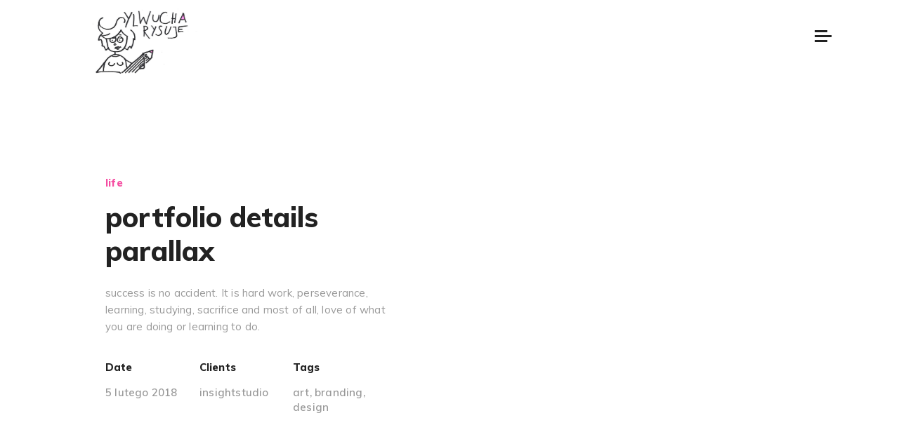

--- FILE ---
content_type: text/html; charset=UTF-8
request_url: http://www.sylwucharysuje.pl/portfolio-item/portfolio-details-parallax/
body_size: 8695
content:
<!DOCTYPE html>
<html class="no-js" lang="pl-PL"> <!--<![endif]-->
<head>
  <meta charset="UTF-8">
  <meta name="viewport" content="width=device-width, initial-scale=1">
    <title>portfolio details parallax &#8211; SylwuchaRysuje.pl</title>
<link rel='dns-prefetch' href='//www.google.com' />
<link rel='dns-prefetch' href='//fonts.googleapis.com' />
<link rel='dns-prefetch' href='//s.w.org' />
<link rel="alternate" type="application/rss+xml" title="SylwuchaRysuje.pl &raquo; Kanał z wpisami" href="http://www.sylwucharysuje.pl/feed/" />
<link rel="alternate" type="application/rss+xml" title="SylwuchaRysuje.pl &raquo; Kanał z komentarzami" href="http://www.sylwucharysuje.pl/comments/feed/" />
<link rel="alternate" type="application/rss+xml" title="SylwuchaRysuje.pl &raquo; portfolio details parallax Kanał z komentarzami" href="http://www.sylwucharysuje.pl/portfolio-item/portfolio-details-parallax/feed/" />
		<script type="text/javascript">
			window._wpemojiSettings = {"baseUrl":"https:\/\/s.w.org\/images\/core\/emoji\/11\/72x72\/","ext":".png","svgUrl":"https:\/\/s.w.org\/images\/core\/emoji\/11\/svg\/","svgExt":".svg","source":{"concatemoji":"http:\/\/www.sylwucharysuje.pl\/wp-includes\/js\/wp-emoji-release.min.js?ver=4.9.26"}};
			!function(e,a,t){var n,r,o,i=a.createElement("canvas"),p=i.getContext&&i.getContext("2d");function s(e,t){var a=String.fromCharCode;p.clearRect(0,0,i.width,i.height),p.fillText(a.apply(this,e),0,0);e=i.toDataURL();return p.clearRect(0,0,i.width,i.height),p.fillText(a.apply(this,t),0,0),e===i.toDataURL()}function c(e){var t=a.createElement("script");t.src=e,t.defer=t.type="text/javascript",a.getElementsByTagName("head")[0].appendChild(t)}for(o=Array("flag","emoji"),t.supports={everything:!0,everythingExceptFlag:!0},r=0;r<o.length;r++)t.supports[o[r]]=function(e){if(!p||!p.fillText)return!1;switch(p.textBaseline="top",p.font="600 32px Arial",e){case"flag":return s([55356,56826,55356,56819],[55356,56826,8203,55356,56819])?!1:!s([55356,57332,56128,56423,56128,56418,56128,56421,56128,56430,56128,56423,56128,56447],[55356,57332,8203,56128,56423,8203,56128,56418,8203,56128,56421,8203,56128,56430,8203,56128,56423,8203,56128,56447]);case"emoji":return!s([55358,56760,9792,65039],[55358,56760,8203,9792,65039])}return!1}(o[r]),t.supports.everything=t.supports.everything&&t.supports[o[r]],"flag"!==o[r]&&(t.supports.everythingExceptFlag=t.supports.everythingExceptFlag&&t.supports[o[r]]);t.supports.everythingExceptFlag=t.supports.everythingExceptFlag&&!t.supports.flag,t.DOMReady=!1,t.readyCallback=function(){t.DOMReady=!0},t.supports.everything||(n=function(){t.readyCallback()},a.addEventListener?(a.addEventListener("DOMContentLoaded",n,!1),e.addEventListener("load",n,!1)):(e.attachEvent("onload",n),a.attachEvent("onreadystatechange",function(){"complete"===a.readyState&&t.readyCallback()})),(n=t.source||{}).concatemoji?c(n.concatemoji):n.wpemoji&&n.twemoji&&(c(n.twemoji),c(n.wpemoji)))}(window,document,window._wpemojiSettings);
		</script>
		<style type="text/css">
img.wp-smiley,
img.emoji {
	display: inline !important;
	border: none !important;
	box-shadow: none !important;
	height: 1em !important;
	width: 1em !important;
	margin: 0 .07em !important;
	vertical-align: -0.1em !important;
	background: none !important;
	padding: 0 !important;
}
</style>
<link rel='stylesheet' id='contact-form-7-css'  href='http://www.sylwucharysuje.pl/wp-content/plugins/contact-form-7/includes/css/styles.css?ver=5.1.7' type='text/css' media='all' />
<link rel='stylesheet' id='awa-fonts-css'  href='//fonts.googleapis.com/css?family=Muli%3A200%2C300%2C400%2C600%2C700%2C800%2C900%7CPlayfair+Display%3A400%2C900%26subset%3Dlatin%2Clatin-ext&#038;ver=1.0.0' type='text/css' media='all' />
<link rel='stylesheet' id='awa_base_css-css'  href='http://www.sylwucharysuje.pl/wp-content/themes/awa/style.css?ver=4.9.26' type='text/css' media='all' />
<link rel='stylesheet' id='magnific-popup-css'  href='http://www.sylwucharysuje.pl/wp-content/themes/awa/assets/css/magnific-popup.css?ver=4.9.26' type='text/css' media='all' />
<link rel='stylesheet' id='animsition-css'  href='http://www.sylwucharysuje.pl/wp-content/themes/awa/assets/css/animsition.min.css?ver=4.9.26' type='text/css' media='all' />
<link rel='stylesheet' id='bootstrap-css'  href='http://www.sylwucharysuje.pl/wp-content/themes/awa/assets/css/bootstrap.min.css?ver=4.9.26' type='text/css' media='all' />
<link rel='stylesheet' id='animate-css-css'  href='http://www.sylwucharysuje.pl/wp-content/plugins/js_composer/assets/lib/bower/animate-css/animate.min.css?ver=5.7' type='text/css' media='all' />
<link rel='stylesheet' id='font-awesome-css-css'  href='http://www.sylwucharysuje.pl/wp-content/themes/awa/assets/css/font-awesome.min.css?ver=4.9.26' type='text/css' media='all' />
<link rel='stylesheet' id='pe-icon-7-stroke-css'  href='http://www.sylwucharysuje.pl/wp-content/themes/awa/assets/css/pe-icon-7-stroke.css?ver=4.9.26' type='text/css' media='all' />
<link rel='stylesheet' id='fancybox-css'  href='http://www.sylwucharysuje.pl/wp-content/themes/awa/assets/css/jquery.fancybox.min.css?ver=4.9.26' type='text/css' media='all' />
<link rel='stylesheet' id='swiper3-css'  href='http://www.sylwucharysuje.pl/wp-content/themes/awa/assets/css/swiper3.css?ver=4.9.26' type='text/css' media='all' />
<link rel='stylesheet' id='simple-fonts-css'  href='http://www.sylwucharysuje.pl/wp-content/themes/awa/assets/css/simple-line-icons.css?ver=4.9.26' type='text/css' media='all' />
<link rel='stylesheet' id='ionicons-css'  href='http://www.sylwucharysuje.pl/wp-content/themes/awa/assets/css/ionicons.min.css?ver=4.9.26' type='text/css' media='all' />
<link rel='stylesheet' id='awa-slick-css-css'  href='http://www.sylwucharysuje.pl/wp-content/themes/awa/assets/css/slick.css?ver=4.9.26' type='text/css' media='all' />
<link rel='stylesheet' id='awa-theme-css-css'  href='http://www.sylwucharysuje.pl/wp-content/themes/awa/assets/css/awa.min.css?ver=4.9.26' type='text/css' media='all' />
<link rel='stylesheet' id='awa-blog-css-css'  href='http://www.sylwucharysuje.pl/wp-content/themes/awa/assets/css/blog-gutenberg.min.css?ver=4.9.26' type='text/css' media='all' />
<link rel='stylesheet' id='open-sans-css'  href='https://fonts.googleapis.com/css?family=Open+Sans%3A300italic%2C400italic%2C600italic%2C300%2C400%2C600&#038;subset=latin%2Clatin-ext&#038;ver=4.9.26' type='text/css' media='all' />
<link rel='stylesheet' id='the-grid-css'  href='http://www.sylwucharysuje.pl/wp-content/plugins/the_grid/frontend/assets/css/the-grid.min.css?ver=2.7.1' type='text/css' media='all' />
<style id='the-grid-inline-css' type='text/css'>
.tolb-holder{background:rgba(0,0,0,0.8)}.tolb-holder .tolb-close,.tolb-holder .tolb-title,.tolb-holder .tolb-counter,.tolb-holder .tolb-next i,.tolb-holder .tolb-prev i{color:#ffffff}.tolb-holder .tolb-load{border-color:rgba(255,255,255,0.2);border-left:3px solid #ffffff}
.to-heart-icon,.to-heart-icon svg,.to-post-like,.to-post-like .to-like-count{position:relative;display:inline-block}.to-post-like{width:auto;cursor:pointer;font-weight:400}.to-heart-icon{float:left;margin:0 4px 0 0}.to-heart-icon svg{overflow:visible;width:15px;height:14px}.to-heart-icon g{-webkit-transform:scale(1);transform:scale(1)}.to-heart-icon path{-webkit-transform:scale(1);transform:scale(1);transition:fill .4s ease,stroke .4s ease}.no-liked .to-heart-icon path{fill:#999;stroke:#999}.empty-heart .to-heart-icon path{fill:transparent!important;stroke:#999}.liked .to-heart-icon path,.to-heart-icon svg:hover path{fill:#ff6863!important;stroke:#ff6863!important}@keyframes heartBeat{0%{transform:scale(1)}20%{transform:scale(.8)}30%{transform:scale(.95)}45%{transform:scale(.75)}50%{transform:scale(.85)}100%{transform:scale(.9)}}@-webkit-keyframes heartBeat{0%,100%,50%{-webkit-transform:scale(1)}20%{-webkit-transform:scale(.8)}30%{-webkit-transform:scale(.95)}45%{-webkit-transform:scale(.75)}}.heart-pulse g{-webkit-animation-name:heartBeat;animation-name:heartBeat;-webkit-animation-duration:1s;animation-duration:1s;-webkit-animation-iteration-count:infinite;animation-iteration-count:infinite;-webkit-transform-origin:50% 50%;transform-origin:50% 50%}.to-post-like a{color:inherit!important;fill:inherit!important;stroke:inherit!important}
</style>
<link rel='stylesheet' id='dgwt-jg-lightgallery-css'  href='http://www.sylwucharysuje.pl/wp-content/plugins/awa-plugins/lib/awa-justified-gallery/assets/css/lightgallery.min.css?ver=1.1' type='text/css' media='all' />
<link rel='stylesheet' id='dgwt-jg-style-css'  href='http://www.sylwucharysuje.pl/wp-content/plugins/awa-plugins/lib/awa-justified-gallery/assets/css/style.min.css?ver=1.1' type='text/css' media='all' />
<script type='text/javascript'>
/* <![CDATA[ */
var get = {"ajaxurl":"http:\/\/www.sylwucharysuje.pl\/wp-admin\/admin-ajax.php","siteurl":"http:\/\/www.sylwucharysuje.pl\/wp-content\/themes\/awa"};
/* ]]> */
</script>
<script type='text/javascript' src='http://www.sylwucharysuje.pl/wp-includes/js/jquery/jquery.js?ver=1.12.4'></script>
<script type='text/javascript' src='http://www.sylwucharysuje.pl/wp-includes/js/jquery/jquery-migrate.min.js?ver=1.4.1'></script>
<script type='text/javascript' src='http://www.sylwucharysuje.pl/wp-content/themes/awa/assets/js/lib/modernizr-2.6.2.min.js?ver=4.9.26'></script>
<script type='text/javascript' src='http://www.sylwucharysuje.pl/wp-content/themes/awa/assets/js/lib/scripts.js?ver=4.9.26'></script>
<link rel='https://api.w.org/' href='http://www.sylwucharysuje.pl/wp-json/' />
<link rel="EditURI" type="application/rsd+xml" title="RSD" href="http://www.sylwucharysuje.pl/xmlrpc.php?rsd" />
<link rel="wlwmanifest" type="application/wlwmanifest+xml" href="http://www.sylwucharysuje.pl/wp-includes/wlwmanifest.xml" /> 
<link rel='prev' title='magical box' href='http://www.sylwucharysuje.pl/portfolio-item/magical-box/' />
<link rel='next' title='portfolio details simple' href='http://www.sylwucharysuje.pl/portfolio-item/portfolio-details-simple/' />
<meta name="generator" content="WordPress 4.9.26" />
<link rel='shortlink' href='http://www.sylwucharysuje.pl/?p=65' />
<link rel="alternate" type="application/json+oembed" href="http://www.sylwucharysuje.pl/wp-json/oembed/1.0/embed?url=http%3A%2F%2Fwww.sylwucharysuje.pl%2Fportfolio-item%2Fportfolio-details-parallax%2F" />
<link rel="alternate" type="text/xml+oembed" href="http://www.sylwucharysuje.pl/wp-json/oembed/1.0/embed?url=http%3A%2F%2Fwww.sylwucharysuje.pl%2Fportfolio-item%2Fportfolio-details-parallax%2F&#038;format=xml" />
<meta name="generator" content="Powered by WPBakery Page Builder - drag and drop page builder for WordPress."/>
<!--[if lte IE 9]><link rel="stylesheet" type="text/css" href="http://www.sylwucharysuje.pl/wp-content/plugins/js_composer/assets/css/vc_lte_ie9.min.css" media="screen"><![endif]-->
<!-- Jetpack Open Graph Tags -->
<meta property="og:type" content="article" />
<meta property="og:title" content="portfolio details parallax" />
<meta property="og:url" content="http://www.sylwucharysuje.pl/portfolio-item/portfolio-details-parallax/" />
<meta property="og:description" content="success is no accident. It is hard work, perseverance, learning, studying, sacrifice and most of all, love of what you are doing or learning to do." />
<meta property="article:published_time" content="2018-02-05T16:07:07+00:00" />
<meta property="article:modified_time" content="2018-02-05T16:07:07+00:00" />
<meta property="og:site_name" content="SylwuchaRysuje.pl" />
<meta property="og:image" content="https://s0.wp.com/i/blank.jpg" />
<meta property="og:locale" content="pl_PL" />
<meta name="twitter:text:title" content="portfolio details parallax" />
<meta name="twitter:card" content="summary" />

<!-- End Jetpack Open Graph Tags -->
<noscript><style type="text/css"> .wpb_animate_when_almost_visible { opacity: 1; }</style></noscript></head>
<body class="portfolio-template-default single single-portfolio postid-65  mob-main-menu enable_sound_mob wpb-js-composer js-comp-ver-5.7 vc_responsive">
<!-- MAIN_WRAPPER -->
    <div class="spinner-preloader-wrap">
        <div class="cssload-container">
            <div class="cssload-whirlpool"></div>
        </div>
    </div>

<div
    class="main-wrapper  footer-parallax " data-sound="http://www.sylwucharysuje.pl/wp-content/themes/awa/assets/audio/" data-top="1024">
            <div class="header_top_bg    " style="padding-bottom: 0;">
    

    <div class="container-fluid">
      <div class="row">
        <div class="col-xs-12">

          <!-- HEADER -->
          <header class="right-menu compact full ">
            <!-- LOGO -->
              		<a href="http://www.sylwucharysuje.pl/" class="logo">

			                    <img src="http://www.sylwucharysuje.pl/wp-content/uploads/2015/01/sylwucha_001.jpg" alt="SylwuchaRysuje.pl" class="main-logo">

                                            <img src="http://www.sylwucharysuje.pl/wp-content/uploads/2015/01/sylwucha_001.jpg" alt="SylwuchaRysuje.pl" class="logo-hover">
					                        <img src="http://www.sylwucharysuje.pl/wp-content/uploads/2015/01/sylwucha_001.jpg" alt="SylwuchaRysuje.pl" class="main-logo logo-mobile">
							</a>
	            <!-- /LOGO -->
              	              

                  <!-- ASIDE MENU ICON -->
                  <a href="#" class="aside-nav">
                      <span class="aside-nav-line line-1"></span>
                      <span class="aside-nav-line line-2"></span>
                      <span class="aside-nav-line line-3"></span>
                  </a>
                  <!-- /ASIDE MOB MENU ICON -->

                  <!-- NAVIGATION -->
                  <nav id="topmenu" class="topmenu ">
                      <a href="#" class="mob-nav-close">
                          <span>close</span>
                          <div class="hamburger">
                              <span class="line"></span>
                              <span class="line"></span>
                          </div>
                      </a>
		                                    <div class="full-menu-wrap">
			              			              <span class="no-menu">Please register Top Navigation from <a href="http://www.sylwucharysuje.pl/wp-admin/nav-menus.php" target="_blank">Appearance &gt; Menus</a></span>			              
			                                        <div class="info-wrap">
				                                            <div class="search">
					              <div>search</div>
					                      <div class="site-search" id="search-box">
            <div class="close-search">
                <span class="line"></span>
                <span class="line"></span>
            </div>
            <div class="form-container">
                <div class="container">
                    <div class="row">
                        <div class="col-lg-12">
                            <form role="search" method="get" class="search-form" action="http://www.sylwucharysuje.pl/">
                                <div class="input-group">
                                    <input type="search" value="" name="s"
                                           class="search-field"
                                           placeholder="Enter search Keyword"
                                           required>
                                </div>
                            </form>
                        </div>
                    </div>
                </div>
            </div>
        </div>
	                              </div>
                          </div>


			                                        <div class="copy">
				              © Awa Studio. <br />
All Right Reserved 2018.                          </div>
                      </div>
	                                </nav>
                  <!-- NAVIGATION -->

	                                    <!-- MOB MENU ICON -->
                      <a href="#" class="mob-nav mob-but-full">
                          <span>close</span>
                          <div class="hamburger">
                              <span class="line"></span>
                              <span class="line"></span>
                              <span class="line"></span>
                          </div>
                      </a>
                      <!-- /MOB MENU ICON -->
	              
              
          </header>
        </div>
      </div>

    </div>
  </div>
            <div class="container-fluid no-padd portfolio-single-content parallax ">
    
                <div class="parallax-window full-height-window" data-parallax="scroll" data-position-Y="top"
                     data-image-src="">
                                            <div class="content-parallax">
                            <div class="category-parallax">
                                <a href="http://www.sylwucharysuje.pl/portfolio-category/life/" rel="tag">life</a>                            </div>
                            <h3 class="title">portfolio details parallax</h3>                            <div class="text">success is no accident. It is hard work, perseverance, learning, studying, sacrifice and most of all, love of what you are doing or learning to do.</div>

                            <div class="info-item-wrap">
                                <div class="item">
                                    <div class="name">Date</div>
                                    <div class="text-item">5 lutego 2018</div>
                                </div>
                                <div class="item">
                                    <div class="name">Clients</div>
                                    <div class="text-item"><a href="http://www.sylwucharysuje.pl/portfolio-client/insightstudio/" rel="tag">insightstudio</a></div>
                                </div>
                                 <div class="item">
                                    <div class="name">Tags</div>
                                    <div class="text-item"><a href="http://www.sylwucharysuje.pl/portfolio-tag/art/" rel="tag">art</a>, <a href="http://www.sylwucharysuje.pl/portfolio-tag/branding/" rel="tag">branding</a>, <a href="http://www.sylwucharysuje.pl/portfolio-tag/design/" rel="tag">design</a></div>
                                </div>
                            </div>

                            
                        </div>
                                    </div>
                
                <div class="parallax-window full-height-window" data-parallax="scroll" data-position-Y="top"
                     data-image-src="">
                                    </div>
                
                <div class="parallax-window full-height-window" data-parallax="scroll" data-position-Y="top"
                     data-image-src="">
                                    </div>
                
    </div>
    
</div>

    <footer id="footer" class=" footer-parallax modern">

		
        <div class="container no-padd">
			                    <div class="widg clearfix">
						<div id="text-25" class="sidebar-item col-xs-12 col-sm-6 col-md-3 widget_text"><div class="item-wrap"><h5>Kontakt</h5>			<div class="textwidget"><p>sylwucharysuje@wp.pl</p>
<p>502 333 991</p>
</div>
		</div></div><div id="nav_menu-7" class="sidebar-item col-xs-12 col-sm-6 col-md-3 widget_nav_menu"><div class="item-wrap"><h5>Nawigacja</h5><div class="menu-menu-sylwuchy-container"><ul id="menu-menu-sylwuchy" class="menu"><li id="menu-item-6339" class="menu-item menu-item-type-post_type menu-item-object-page menu-item-home menu-item-6339"><a href="http://www.sylwucharysuje.pl/">Home</a></li>
<li id="menu-item-28" class="menu-item menu-item-type-post_type menu-item-object-page menu-item-28"><a href="http://www.sylwucharysuje.pl/sylwucha/">Sylwucha</a></li>
<li id="menu-item-6252" class="menu-item menu-item-type-post_type menu-item-object-page menu-item-6252"><a href="http://www.sylwucharysuje.pl/projekty/">Projekty</a></li>
<li id="menu-item-6251" class="menu-item menu-item-type-post_type menu-item-object-page menu-item-6251"><a href="http://www.sylwucharysuje.pl/portfolio/">Portfolio</a></li>
<li id="menu-item-6250" class="menu-item menu-item-type-post_type menu-item-object-page menu-item-6250"><a href="http://www.sylwucharysuje.pl/wystawy-i-wyroznienia/">Wystawy i wyróżnienia</a></li>
<li id="menu-item-6249" class="menu-item menu-item-type-post_type menu-item-object-page menu-item-6249"><a href="http://www.sylwucharysuje.pl/wspolpraca/">Współpraca</a></li>
<li id="menu-item-6060" class="menu-item menu-item-type-post_type menu-item-object-page menu-item-6060"><a href="http://www.sylwucharysuje.pl/kontakt/">Kontakt</a></li>
</ul></div></div></div><div id="text-26" class="sidebar-item col-xs-12 col-sm-6 col-md-3 widget_text"><div class="item-wrap"><h5>Twórczość Sylwuchy</h5>			<div class="textwidget"><p>Zachęcam do bieżącego śledzenia mojej strony internetowej &#8211; prac ciągle przybywa! 🙂</p>
</div>
		</div></div>                    </div>
				
			
			
				                    <div class="col-xs-12 footer-socials text-center col-sm-6">
						                            <a href="https://www.facebook.com/" target="_blank">
                                <i class="fa fa-facebook-square"></i>
                            </a>
						                            <a href="https://twitter.com/" target="_blank">
                                <i class="fa fa-twitter"></i>
                            </a>
						                            <a href="https://www.instagram.com/" target="_blank">
                                <i class="fa fa-instagram"></i>
                            </a>
						                            <a href="https://dribbble.com/" target="_blank">
                                <i class="fa fa-dribbble"></i>
                            </a>
						                    </div>
				
				                    <div class="copyright col-xs-12 text-center col-sm-6">
						©SylwuchaRysuje.pl - Wszelkie prawa zastrzeżone 2015-2019                    </div>
				
			        </div>
    </footer>

<div class="fullview">
    <div class="fullview__close"></div>
</div>


<link rel='stylesheet' id='menu-item-item-css'  href='http://www.sylwucharysuje.pl/wp-content/themes/awa/assets/css/menu-item-item.css?ver=4.9.26' type='text/css' media='all' />
<link rel='stylesheet' id='awa_dynamic-css-css'  href='http://www.sylwucharysuje.pl/wp-admin/admin-ajax.php?action=awa_dynamic_css&#038;post=65&#038;ver=4.9.26' type='text/css' media='all' />
<script type='text/javascript' src='http://www.sylwucharysuje.pl/wp-content/themes/awa/assets/js/lib/jquery.gridrotator.js?ver=4.9.26'></script>
<script type='text/javascript' src='http://www.sylwucharysuje.pl/wp-content/plugins/awa-plugins/lib/awa-justified-gallery/assets/js/jquery.mousewheel.min.js?ver=1.1'></script>
<script type='text/javascript' src='http://www.sylwucharysuje.pl/wp-content/plugins/awa-plugins/lib/awa-justified-gallery/assets/js/lightgallery.min.js?ver=1.1'></script>
<script type='text/javascript' src='http://www.sylwucharysuje.pl/wp-content/plugins/awa-plugins/lib/awa-justified-gallery/assets/js/jquery.justifiedGallery.js?ver=1.1'></script>
<script type='text/javascript'>
/* <![CDATA[ */
var wpcf7 = {"apiSettings":{"root":"http:\/\/www.sylwucharysuje.pl\/wp-json\/contact-form-7\/v1","namespace":"contact-form-7\/v1"},"cached":"1"};
/* ]]> */
</script>
<script type='text/javascript' src='http://www.sylwucharysuje.pl/wp-content/plugins/contact-form-7/includes/js/scripts.js?ver=5.1.7'></script>
<script type='text/javascript' src='https://www.google.com/recaptcha/api.js?render=6LdgsJkUAAAAANYuI5coBD0pNRWHi7C3hYhjM54X&#038;ver=3.0'></script>
<script type='text/javascript' src='http://www.sylwucharysuje.pl/wp-content/themes/awa/assets/js/jquery.countdown.min.js?ver=4.9.26'></script>
<script type='text/javascript' src='http://www.sylwucharysuje.pl/wp-content/themes/awa/assets/js/foxlazy.js?ver=4.9.26'></script>
<script type='text/javascript' src='http://www.sylwucharysuje.pl/wp-content/themes/awa/assets/js/jquery.easings.min.js?ver=4.9.26'></script>
<script type='text/javascript' src='http://www.sylwucharysuje.pl/wp-content/themes/awa/assets/js/jquery.multiscroll.min.js?ver=4.9.26'></script>
<script type='text/javascript' src='http://www.sylwucharysuje.pl/wp-content/themes/awa/assets/js/magnific.js?ver=4.9.26'></script>
<script type='text/javascript' src='http://www.sylwucharysuje.pl/wp-content/themes/awa/assets/js/TweenMax.min.js?ver=4.9.26'></script>
<script type='text/javascript' src='http://www.sylwucharysuje.pl/wp-content/themes/awa/assets/js/equalHeightsPlugin.js?ver=4.9.26'></script>
<script type='text/javascript' src='http://www.sylwucharysuje.pl/wp-content/themes/awa/assets/js/jquery.fancybox.min.js?ver=4.9.26'></script>
<script type='text/javascript' src='http://www.sylwucharysuje.pl/wp-content/themes/awa/assets/js/jquery.fitvids.js?ver=4.9.26'></script>
<script type='text/javascript' src='http://www.sylwucharysuje.pl/wp-content/themes/awa/assets/js/swiper3.js?ver=4.9.26'></script>
<script type='text/javascript' src='http://www.sylwucharysuje.pl/wp-includes/js/imagesloaded.min.js?ver=3.2.0'></script>
<script type='text/javascript' src='http://www.sylwucharysuje.pl/wp-content/themes/awa/assets/js/fragment.js?ver=4.9.26'></script>
<script type='text/javascript' src='http://www.sylwucharysuje.pl/wp-content/themes/awa/assets/js/scrollMonitor.js?ver=4.9.26'></script>
<script type='text/javascript' src='http://www.sylwucharysuje.pl/wp-content/themes/awa/assets/js/slider-transition.js?ver=4.9.26'></script>
<script type='text/javascript' src='http://www.sylwucharysuje.pl/wp-content/themes/awa/assets/js/slick.js?ver=4.9.26'></script>
<script type='text/javascript' src='http://www.sylwucharysuje.pl/wp-content/themes/awa/assets/js/jquery.sliphover.min.js?ver=4.9.26'></script>
<script type='text/javascript' src='http://www.sylwucharysuje.pl/wp-content/themes/awa/assets/js/lib/thumbnails-popup.js?ver=4.9.26'></script>
<script type='text/javascript' src='http://www.sylwucharysuje.pl/wp-content/themes/awa/assets/js/pixi.min.js?ver=4.9.26'></script>
<script type='text/javascript' src='http://www.sylwucharysuje.pl/wp-content/themes/awa/assets/js/script.js?ver=4.9.26'></script>
<script type='text/javascript' src='http://www.sylwucharysuje.pl/wp-includes/js/comment-reply.min.js?ver=4.9.26'></script>
<script type='text/javascript' src='http://www.sylwucharysuje.pl/wp-includes/js/jquery/ui/effect.min.js?ver=1.11.4'></script>
<script type='text/javascript'>
/* <![CDATA[ */
var tg_global_var = {"url":"http:\/\/www.sylwucharysuje.pl\/wp-admin\/admin-ajax.php","nonce":"f370463b2b","is_mobile":null,"mediaelement":"","mediaelement_ex":null,"lightbox_autoplay":"","debounce":"","meta_data":null,"main_query":{"page":0,"portfolio":"portfolio-details-parallax","post_type":"portfolio","name":"portfolio-details-parallax","error":"","m":"","p":0,"post_parent":"","subpost":"","subpost_id":"","attachment":"","attachment_id":0,"pagename":"","page_id":0,"second":"","minute":"","hour":"","day":0,"monthnum":0,"year":0,"w":0,"category_name":"","tag":"","cat":"","tag_id":"","author":"","author_name":"","feed":"","tb":"","paged":0,"meta_key":"","meta_value":"","preview":"","s":"","sentence":"","title":"","fields":"","menu_order":"","embed":"","category__in":[],"category__not_in":[],"category__and":[],"post__in":[],"post__not_in":[],"post_name__in":[],"tag__in":[],"tag__not_in":[],"tag__and":[],"tag_slug__in":[],"tag_slug__and":[],"post_parent__in":[],"post_parent__not_in":[],"author__in":[],"author__not_in":[],"ignore_sticky_posts":false,"suppress_filters":false,"cache_results":true,"update_post_term_cache":true,"lazy_load_term_meta":true,"update_post_meta_cache":true,"posts_per_page":10,"nopaging":false,"comments_per_page":"50","no_found_rows":false,"order":"DESC"}};
/* ]]> */
</script>
<script type='text/javascript' src='http://www.sylwucharysuje.pl/wp-content/plugins/the_grid/frontend/assets/js/the-grid.min.js?ver=2.7.1'></script>
<script type='text/javascript' src='http://www.sylwucharysuje.pl/wp-includes/js/wp-embed.min.js?ver=4.9.26'></script>
<script type="text/javascript">
( function( grecaptcha, sitekey, actions ) {

	var wpcf7recaptcha = {

		execute: function( action ) {
			grecaptcha.execute(
				sitekey,
				{ action: action }
			).then( function( token ) {
				var forms = document.getElementsByTagName( 'form' );

				for ( var i = 0; i < forms.length; i++ ) {
					var fields = forms[ i ].getElementsByTagName( 'input' );

					for ( var j = 0; j < fields.length; j++ ) {
						var field = fields[ j ];

						if ( 'g-recaptcha-response' === field.getAttribute( 'name' ) ) {
							field.setAttribute( 'value', token );
							break;
						}
					}
				}
			} );
		},

		executeOnHomepage: function() {
			wpcf7recaptcha.execute( actions[ 'homepage' ] );
		},

		executeOnContactform: function() {
			wpcf7recaptcha.execute( actions[ 'contactform' ] );
		},

	};

	grecaptcha.ready(
		wpcf7recaptcha.executeOnHomepage
	);

	document.addEventListener( 'change',
		wpcf7recaptcha.executeOnContactform, false
	);

	document.addEventListener( 'wpcf7submit',
		wpcf7recaptcha.executeOnHomepage, false
	);

} )(
	grecaptcha,
	'6LdgsJkUAAAAANYuI5coBD0pNRWHi7C3hYhjM54X',
	{"homepage":"homepage","contactform":"contactform"}
);
</script>
<script type="text/javascript">(function($){$(window).on('load',function(){$('.dgwt-jg-gallery').each(function(){var $gallery=$(this),$item=$gallery.find('.dgwt-jg-item');if($gallery.length>0&&$item.length>0){$item.children('img').each(function(){if(typeof $(this).attr('srcset')!=='undefined'){$(this).attr('data-jg-srcset',$(this).attr('srcset'));$(this).removeAttr('srcset')}});$gallery.justifiedGallery({lastRow:'nojustify',captions:!1,margins:3,rowHeight:$gallery.data('height'),maxRowHeight:-1,thumbnailPath:function(currentPath,width,height,$image){if(typeof $image.data('jg-srcset')==='undefined'){return currentPath}var srcset=$image.data('jg-srcset');if($image.length>0&&srcset.length>0){var path,sizes=[],sizesTemp=[],urls=srcset.split(",");if(urls.length>0){for(i=0;i<urls.length;i++){var url,sizeW,item=urls[i].trim().split(" ");if(typeof item[0]!='undefined'&&typeof item[1]!='undefined'){var sizeW=item[1].replace('w','');sizesTemp[sizeW]={width:item[1].replace('w',''),url:item[0]}}}for(i=0;i<sizesTemp.length;i++){if(sizesTemp[i]){sizes.push(sizesTemp[i])}}}for(i=0;i<sizes.length;i++){if(sizes[i].width>=width){return sizes[i].url}}return currentPath}else{return currentPath}}}).on('jg.complete',function(e){$item.each(function(){$(this).on('mouseenter mouseleave',function(e){var $this=$(this),width=$this.width(),height=$this.height();var x=(e.pageX-$this.offset().left-(width/2))*(width>height?(height/width):1),y=(e.pageY-$this.offset().top-(height/2))*(height>width?(width/height):1);var dir_num=Math.round((((Math.atan2(y,x)*(180/Math.PI))+180)/90)+3)%4,directions=['top','right','bottom','left'];if(e.type==='mouseenter'){$this.removeClass(function(index,css){return(css.match(/(^|\s)hover-out-\S+/g)||[]).join(' ')});$this.addClass('hover-in-'+directions[dir_num])}if(e.type==='mouseleave'){$this.removeClass(function(index,css){return(css.match(/(^|\s)hover-in-\S+/g)||[]).join(' ')});$this.addClass('hover-out-'+directions[dir_num])}})})})}})})}(jQuery))</script><script type="text/javascript">var to_like_post = {"url":"http://www.sylwucharysuje.pl/wp-admin/admin-ajax.php","nonce":"19c75ccc81"};!function(t){"use strict";t(document).ready(function(){t(document).on("click",".to-post-like:not('.to-post-like-unactive')",function(e){e.preventDefault();var o=t(this),n=o.data("post-id"),s=parseInt(o.find(".to-like-count").text());return o.addClass("heart-pulse"),t.ajax({type:"post",url:to_like_post.url,data:{nonce:to_like_post.nonce,action:"to_like_post",post_id:n,like_nb:s},context:o,success:function(e){e&&((o=t(this)).attr("title",e.title),o.find(".to-like-count").text(e.count),o.removeClass(e.remove_class+" heart-pulse").addClass(e.add_class))}}),!1})})}(jQuery);</script></body>
</html>

<!-- Page cached by LiteSpeed Cache 6.4.1 on 2026-01-20 16:39:30 -->

--- FILE ---
content_type: text/html; charset=utf-8
request_url: https://www.google.com/recaptcha/api2/anchor?ar=1&k=6LdgsJkUAAAAANYuI5coBD0pNRWHi7C3hYhjM54X&co=aHR0cDovL3d3dy5zeWx3dWNoYXJ5c3VqZS5wbDo4MA..&hl=en&v=PoyoqOPhxBO7pBk68S4YbpHZ&size=invisible&anchor-ms=20000&execute-ms=30000&cb=vmke85ilq2i1
body_size: 48599
content:
<!DOCTYPE HTML><html dir="ltr" lang="en"><head><meta http-equiv="Content-Type" content="text/html; charset=UTF-8">
<meta http-equiv="X-UA-Compatible" content="IE=edge">
<title>reCAPTCHA</title>
<style type="text/css">
/* cyrillic-ext */
@font-face {
  font-family: 'Roboto';
  font-style: normal;
  font-weight: 400;
  font-stretch: 100%;
  src: url(//fonts.gstatic.com/s/roboto/v48/KFO7CnqEu92Fr1ME7kSn66aGLdTylUAMa3GUBHMdazTgWw.woff2) format('woff2');
  unicode-range: U+0460-052F, U+1C80-1C8A, U+20B4, U+2DE0-2DFF, U+A640-A69F, U+FE2E-FE2F;
}
/* cyrillic */
@font-face {
  font-family: 'Roboto';
  font-style: normal;
  font-weight: 400;
  font-stretch: 100%;
  src: url(//fonts.gstatic.com/s/roboto/v48/KFO7CnqEu92Fr1ME7kSn66aGLdTylUAMa3iUBHMdazTgWw.woff2) format('woff2');
  unicode-range: U+0301, U+0400-045F, U+0490-0491, U+04B0-04B1, U+2116;
}
/* greek-ext */
@font-face {
  font-family: 'Roboto';
  font-style: normal;
  font-weight: 400;
  font-stretch: 100%;
  src: url(//fonts.gstatic.com/s/roboto/v48/KFO7CnqEu92Fr1ME7kSn66aGLdTylUAMa3CUBHMdazTgWw.woff2) format('woff2');
  unicode-range: U+1F00-1FFF;
}
/* greek */
@font-face {
  font-family: 'Roboto';
  font-style: normal;
  font-weight: 400;
  font-stretch: 100%;
  src: url(//fonts.gstatic.com/s/roboto/v48/KFO7CnqEu92Fr1ME7kSn66aGLdTylUAMa3-UBHMdazTgWw.woff2) format('woff2');
  unicode-range: U+0370-0377, U+037A-037F, U+0384-038A, U+038C, U+038E-03A1, U+03A3-03FF;
}
/* math */
@font-face {
  font-family: 'Roboto';
  font-style: normal;
  font-weight: 400;
  font-stretch: 100%;
  src: url(//fonts.gstatic.com/s/roboto/v48/KFO7CnqEu92Fr1ME7kSn66aGLdTylUAMawCUBHMdazTgWw.woff2) format('woff2');
  unicode-range: U+0302-0303, U+0305, U+0307-0308, U+0310, U+0312, U+0315, U+031A, U+0326-0327, U+032C, U+032F-0330, U+0332-0333, U+0338, U+033A, U+0346, U+034D, U+0391-03A1, U+03A3-03A9, U+03B1-03C9, U+03D1, U+03D5-03D6, U+03F0-03F1, U+03F4-03F5, U+2016-2017, U+2034-2038, U+203C, U+2040, U+2043, U+2047, U+2050, U+2057, U+205F, U+2070-2071, U+2074-208E, U+2090-209C, U+20D0-20DC, U+20E1, U+20E5-20EF, U+2100-2112, U+2114-2115, U+2117-2121, U+2123-214F, U+2190, U+2192, U+2194-21AE, U+21B0-21E5, U+21F1-21F2, U+21F4-2211, U+2213-2214, U+2216-22FF, U+2308-230B, U+2310, U+2319, U+231C-2321, U+2336-237A, U+237C, U+2395, U+239B-23B7, U+23D0, U+23DC-23E1, U+2474-2475, U+25AF, U+25B3, U+25B7, U+25BD, U+25C1, U+25CA, U+25CC, U+25FB, U+266D-266F, U+27C0-27FF, U+2900-2AFF, U+2B0E-2B11, U+2B30-2B4C, U+2BFE, U+3030, U+FF5B, U+FF5D, U+1D400-1D7FF, U+1EE00-1EEFF;
}
/* symbols */
@font-face {
  font-family: 'Roboto';
  font-style: normal;
  font-weight: 400;
  font-stretch: 100%;
  src: url(//fonts.gstatic.com/s/roboto/v48/KFO7CnqEu92Fr1ME7kSn66aGLdTylUAMaxKUBHMdazTgWw.woff2) format('woff2');
  unicode-range: U+0001-000C, U+000E-001F, U+007F-009F, U+20DD-20E0, U+20E2-20E4, U+2150-218F, U+2190, U+2192, U+2194-2199, U+21AF, U+21E6-21F0, U+21F3, U+2218-2219, U+2299, U+22C4-22C6, U+2300-243F, U+2440-244A, U+2460-24FF, U+25A0-27BF, U+2800-28FF, U+2921-2922, U+2981, U+29BF, U+29EB, U+2B00-2BFF, U+4DC0-4DFF, U+FFF9-FFFB, U+10140-1018E, U+10190-1019C, U+101A0, U+101D0-101FD, U+102E0-102FB, U+10E60-10E7E, U+1D2C0-1D2D3, U+1D2E0-1D37F, U+1F000-1F0FF, U+1F100-1F1AD, U+1F1E6-1F1FF, U+1F30D-1F30F, U+1F315, U+1F31C, U+1F31E, U+1F320-1F32C, U+1F336, U+1F378, U+1F37D, U+1F382, U+1F393-1F39F, U+1F3A7-1F3A8, U+1F3AC-1F3AF, U+1F3C2, U+1F3C4-1F3C6, U+1F3CA-1F3CE, U+1F3D4-1F3E0, U+1F3ED, U+1F3F1-1F3F3, U+1F3F5-1F3F7, U+1F408, U+1F415, U+1F41F, U+1F426, U+1F43F, U+1F441-1F442, U+1F444, U+1F446-1F449, U+1F44C-1F44E, U+1F453, U+1F46A, U+1F47D, U+1F4A3, U+1F4B0, U+1F4B3, U+1F4B9, U+1F4BB, U+1F4BF, U+1F4C8-1F4CB, U+1F4D6, U+1F4DA, U+1F4DF, U+1F4E3-1F4E6, U+1F4EA-1F4ED, U+1F4F7, U+1F4F9-1F4FB, U+1F4FD-1F4FE, U+1F503, U+1F507-1F50B, U+1F50D, U+1F512-1F513, U+1F53E-1F54A, U+1F54F-1F5FA, U+1F610, U+1F650-1F67F, U+1F687, U+1F68D, U+1F691, U+1F694, U+1F698, U+1F6AD, U+1F6B2, U+1F6B9-1F6BA, U+1F6BC, U+1F6C6-1F6CF, U+1F6D3-1F6D7, U+1F6E0-1F6EA, U+1F6F0-1F6F3, U+1F6F7-1F6FC, U+1F700-1F7FF, U+1F800-1F80B, U+1F810-1F847, U+1F850-1F859, U+1F860-1F887, U+1F890-1F8AD, U+1F8B0-1F8BB, U+1F8C0-1F8C1, U+1F900-1F90B, U+1F93B, U+1F946, U+1F984, U+1F996, U+1F9E9, U+1FA00-1FA6F, U+1FA70-1FA7C, U+1FA80-1FA89, U+1FA8F-1FAC6, U+1FACE-1FADC, U+1FADF-1FAE9, U+1FAF0-1FAF8, U+1FB00-1FBFF;
}
/* vietnamese */
@font-face {
  font-family: 'Roboto';
  font-style: normal;
  font-weight: 400;
  font-stretch: 100%;
  src: url(//fonts.gstatic.com/s/roboto/v48/KFO7CnqEu92Fr1ME7kSn66aGLdTylUAMa3OUBHMdazTgWw.woff2) format('woff2');
  unicode-range: U+0102-0103, U+0110-0111, U+0128-0129, U+0168-0169, U+01A0-01A1, U+01AF-01B0, U+0300-0301, U+0303-0304, U+0308-0309, U+0323, U+0329, U+1EA0-1EF9, U+20AB;
}
/* latin-ext */
@font-face {
  font-family: 'Roboto';
  font-style: normal;
  font-weight: 400;
  font-stretch: 100%;
  src: url(//fonts.gstatic.com/s/roboto/v48/KFO7CnqEu92Fr1ME7kSn66aGLdTylUAMa3KUBHMdazTgWw.woff2) format('woff2');
  unicode-range: U+0100-02BA, U+02BD-02C5, U+02C7-02CC, U+02CE-02D7, U+02DD-02FF, U+0304, U+0308, U+0329, U+1D00-1DBF, U+1E00-1E9F, U+1EF2-1EFF, U+2020, U+20A0-20AB, U+20AD-20C0, U+2113, U+2C60-2C7F, U+A720-A7FF;
}
/* latin */
@font-face {
  font-family: 'Roboto';
  font-style: normal;
  font-weight: 400;
  font-stretch: 100%;
  src: url(//fonts.gstatic.com/s/roboto/v48/KFO7CnqEu92Fr1ME7kSn66aGLdTylUAMa3yUBHMdazQ.woff2) format('woff2');
  unicode-range: U+0000-00FF, U+0131, U+0152-0153, U+02BB-02BC, U+02C6, U+02DA, U+02DC, U+0304, U+0308, U+0329, U+2000-206F, U+20AC, U+2122, U+2191, U+2193, U+2212, U+2215, U+FEFF, U+FFFD;
}
/* cyrillic-ext */
@font-face {
  font-family: 'Roboto';
  font-style: normal;
  font-weight: 500;
  font-stretch: 100%;
  src: url(//fonts.gstatic.com/s/roboto/v48/KFO7CnqEu92Fr1ME7kSn66aGLdTylUAMa3GUBHMdazTgWw.woff2) format('woff2');
  unicode-range: U+0460-052F, U+1C80-1C8A, U+20B4, U+2DE0-2DFF, U+A640-A69F, U+FE2E-FE2F;
}
/* cyrillic */
@font-face {
  font-family: 'Roboto';
  font-style: normal;
  font-weight: 500;
  font-stretch: 100%;
  src: url(//fonts.gstatic.com/s/roboto/v48/KFO7CnqEu92Fr1ME7kSn66aGLdTylUAMa3iUBHMdazTgWw.woff2) format('woff2');
  unicode-range: U+0301, U+0400-045F, U+0490-0491, U+04B0-04B1, U+2116;
}
/* greek-ext */
@font-face {
  font-family: 'Roboto';
  font-style: normal;
  font-weight: 500;
  font-stretch: 100%;
  src: url(//fonts.gstatic.com/s/roboto/v48/KFO7CnqEu92Fr1ME7kSn66aGLdTylUAMa3CUBHMdazTgWw.woff2) format('woff2');
  unicode-range: U+1F00-1FFF;
}
/* greek */
@font-face {
  font-family: 'Roboto';
  font-style: normal;
  font-weight: 500;
  font-stretch: 100%;
  src: url(//fonts.gstatic.com/s/roboto/v48/KFO7CnqEu92Fr1ME7kSn66aGLdTylUAMa3-UBHMdazTgWw.woff2) format('woff2');
  unicode-range: U+0370-0377, U+037A-037F, U+0384-038A, U+038C, U+038E-03A1, U+03A3-03FF;
}
/* math */
@font-face {
  font-family: 'Roboto';
  font-style: normal;
  font-weight: 500;
  font-stretch: 100%;
  src: url(//fonts.gstatic.com/s/roboto/v48/KFO7CnqEu92Fr1ME7kSn66aGLdTylUAMawCUBHMdazTgWw.woff2) format('woff2');
  unicode-range: U+0302-0303, U+0305, U+0307-0308, U+0310, U+0312, U+0315, U+031A, U+0326-0327, U+032C, U+032F-0330, U+0332-0333, U+0338, U+033A, U+0346, U+034D, U+0391-03A1, U+03A3-03A9, U+03B1-03C9, U+03D1, U+03D5-03D6, U+03F0-03F1, U+03F4-03F5, U+2016-2017, U+2034-2038, U+203C, U+2040, U+2043, U+2047, U+2050, U+2057, U+205F, U+2070-2071, U+2074-208E, U+2090-209C, U+20D0-20DC, U+20E1, U+20E5-20EF, U+2100-2112, U+2114-2115, U+2117-2121, U+2123-214F, U+2190, U+2192, U+2194-21AE, U+21B0-21E5, U+21F1-21F2, U+21F4-2211, U+2213-2214, U+2216-22FF, U+2308-230B, U+2310, U+2319, U+231C-2321, U+2336-237A, U+237C, U+2395, U+239B-23B7, U+23D0, U+23DC-23E1, U+2474-2475, U+25AF, U+25B3, U+25B7, U+25BD, U+25C1, U+25CA, U+25CC, U+25FB, U+266D-266F, U+27C0-27FF, U+2900-2AFF, U+2B0E-2B11, U+2B30-2B4C, U+2BFE, U+3030, U+FF5B, U+FF5D, U+1D400-1D7FF, U+1EE00-1EEFF;
}
/* symbols */
@font-face {
  font-family: 'Roboto';
  font-style: normal;
  font-weight: 500;
  font-stretch: 100%;
  src: url(//fonts.gstatic.com/s/roboto/v48/KFO7CnqEu92Fr1ME7kSn66aGLdTylUAMaxKUBHMdazTgWw.woff2) format('woff2');
  unicode-range: U+0001-000C, U+000E-001F, U+007F-009F, U+20DD-20E0, U+20E2-20E4, U+2150-218F, U+2190, U+2192, U+2194-2199, U+21AF, U+21E6-21F0, U+21F3, U+2218-2219, U+2299, U+22C4-22C6, U+2300-243F, U+2440-244A, U+2460-24FF, U+25A0-27BF, U+2800-28FF, U+2921-2922, U+2981, U+29BF, U+29EB, U+2B00-2BFF, U+4DC0-4DFF, U+FFF9-FFFB, U+10140-1018E, U+10190-1019C, U+101A0, U+101D0-101FD, U+102E0-102FB, U+10E60-10E7E, U+1D2C0-1D2D3, U+1D2E0-1D37F, U+1F000-1F0FF, U+1F100-1F1AD, U+1F1E6-1F1FF, U+1F30D-1F30F, U+1F315, U+1F31C, U+1F31E, U+1F320-1F32C, U+1F336, U+1F378, U+1F37D, U+1F382, U+1F393-1F39F, U+1F3A7-1F3A8, U+1F3AC-1F3AF, U+1F3C2, U+1F3C4-1F3C6, U+1F3CA-1F3CE, U+1F3D4-1F3E0, U+1F3ED, U+1F3F1-1F3F3, U+1F3F5-1F3F7, U+1F408, U+1F415, U+1F41F, U+1F426, U+1F43F, U+1F441-1F442, U+1F444, U+1F446-1F449, U+1F44C-1F44E, U+1F453, U+1F46A, U+1F47D, U+1F4A3, U+1F4B0, U+1F4B3, U+1F4B9, U+1F4BB, U+1F4BF, U+1F4C8-1F4CB, U+1F4D6, U+1F4DA, U+1F4DF, U+1F4E3-1F4E6, U+1F4EA-1F4ED, U+1F4F7, U+1F4F9-1F4FB, U+1F4FD-1F4FE, U+1F503, U+1F507-1F50B, U+1F50D, U+1F512-1F513, U+1F53E-1F54A, U+1F54F-1F5FA, U+1F610, U+1F650-1F67F, U+1F687, U+1F68D, U+1F691, U+1F694, U+1F698, U+1F6AD, U+1F6B2, U+1F6B9-1F6BA, U+1F6BC, U+1F6C6-1F6CF, U+1F6D3-1F6D7, U+1F6E0-1F6EA, U+1F6F0-1F6F3, U+1F6F7-1F6FC, U+1F700-1F7FF, U+1F800-1F80B, U+1F810-1F847, U+1F850-1F859, U+1F860-1F887, U+1F890-1F8AD, U+1F8B0-1F8BB, U+1F8C0-1F8C1, U+1F900-1F90B, U+1F93B, U+1F946, U+1F984, U+1F996, U+1F9E9, U+1FA00-1FA6F, U+1FA70-1FA7C, U+1FA80-1FA89, U+1FA8F-1FAC6, U+1FACE-1FADC, U+1FADF-1FAE9, U+1FAF0-1FAF8, U+1FB00-1FBFF;
}
/* vietnamese */
@font-face {
  font-family: 'Roboto';
  font-style: normal;
  font-weight: 500;
  font-stretch: 100%;
  src: url(//fonts.gstatic.com/s/roboto/v48/KFO7CnqEu92Fr1ME7kSn66aGLdTylUAMa3OUBHMdazTgWw.woff2) format('woff2');
  unicode-range: U+0102-0103, U+0110-0111, U+0128-0129, U+0168-0169, U+01A0-01A1, U+01AF-01B0, U+0300-0301, U+0303-0304, U+0308-0309, U+0323, U+0329, U+1EA0-1EF9, U+20AB;
}
/* latin-ext */
@font-face {
  font-family: 'Roboto';
  font-style: normal;
  font-weight: 500;
  font-stretch: 100%;
  src: url(//fonts.gstatic.com/s/roboto/v48/KFO7CnqEu92Fr1ME7kSn66aGLdTylUAMa3KUBHMdazTgWw.woff2) format('woff2');
  unicode-range: U+0100-02BA, U+02BD-02C5, U+02C7-02CC, U+02CE-02D7, U+02DD-02FF, U+0304, U+0308, U+0329, U+1D00-1DBF, U+1E00-1E9F, U+1EF2-1EFF, U+2020, U+20A0-20AB, U+20AD-20C0, U+2113, U+2C60-2C7F, U+A720-A7FF;
}
/* latin */
@font-face {
  font-family: 'Roboto';
  font-style: normal;
  font-weight: 500;
  font-stretch: 100%;
  src: url(//fonts.gstatic.com/s/roboto/v48/KFO7CnqEu92Fr1ME7kSn66aGLdTylUAMa3yUBHMdazQ.woff2) format('woff2');
  unicode-range: U+0000-00FF, U+0131, U+0152-0153, U+02BB-02BC, U+02C6, U+02DA, U+02DC, U+0304, U+0308, U+0329, U+2000-206F, U+20AC, U+2122, U+2191, U+2193, U+2212, U+2215, U+FEFF, U+FFFD;
}
/* cyrillic-ext */
@font-face {
  font-family: 'Roboto';
  font-style: normal;
  font-weight: 900;
  font-stretch: 100%;
  src: url(//fonts.gstatic.com/s/roboto/v48/KFO7CnqEu92Fr1ME7kSn66aGLdTylUAMa3GUBHMdazTgWw.woff2) format('woff2');
  unicode-range: U+0460-052F, U+1C80-1C8A, U+20B4, U+2DE0-2DFF, U+A640-A69F, U+FE2E-FE2F;
}
/* cyrillic */
@font-face {
  font-family: 'Roboto';
  font-style: normal;
  font-weight: 900;
  font-stretch: 100%;
  src: url(//fonts.gstatic.com/s/roboto/v48/KFO7CnqEu92Fr1ME7kSn66aGLdTylUAMa3iUBHMdazTgWw.woff2) format('woff2');
  unicode-range: U+0301, U+0400-045F, U+0490-0491, U+04B0-04B1, U+2116;
}
/* greek-ext */
@font-face {
  font-family: 'Roboto';
  font-style: normal;
  font-weight: 900;
  font-stretch: 100%;
  src: url(//fonts.gstatic.com/s/roboto/v48/KFO7CnqEu92Fr1ME7kSn66aGLdTylUAMa3CUBHMdazTgWw.woff2) format('woff2');
  unicode-range: U+1F00-1FFF;
}
/* greek */
@font-face {
  font-family: 'Roboto';
  font-style: normal;
  font-weight: 900;
  font-stretch: 100%;
  src: url(//fonts.gstatic.com/s/roboto/v48/KFO7CnqEu92Fr1ME7kSn66aGLdTylUAMa3-UBHMdazTgWw.woff2) format('woff2');
  unicode-range: U+0370-0377, U+037A-037F, U+0384-038A, U+038C, U+038E-03A1, U+03A3-03FF;
}
/* math */
@font-face {
  font-family: 'Roboto';
  font-style: normal;
  font-weight: 900;
  font-stretch: 100%;
  src: url(//fonts.gstatic.com/s/roboto/v48/KFO7CnqEu92Fr1ME7kSn66aGLdTylUAMawCUBHMdazTgWw.woff2) format('woff2');
  unicode-range: U+0302-0303, U+0305, U+0307-0308, U+0310, U+0312, U+0315, U+031A, U+0326-0327, U+032C, U+032F-0330, U+0332-0333, U+0338, U+033A, U+0346, U+034D, U+0391-03A1, U+03A3-03A9, U+03B1-03C9, U+03D1, U+03D5-03D6, U+03F0-03F1, U+03F4-03F5, U+2016-2017, U+2034-2038, U+203C, U+2040, U+2043, U+2047, U+2050, U+2057, U+205F, U+2070-2071, U+2074-208E, U+2090-209C, U+20D0-20DC, U+20E1, U+20E5-20EF, U+2100-2112, U+2114-2115, U+2117-2121, U+2123-214F, U+2190, U+2192, U+2194-21AE, U+21B0-21E5, U+21F1-21F2, U+21F4-2211, U+2213-2214, U+2216-22FF, U+2308-230B, U+2310, U+2319, U+231C-2321, U+2336-237A, U+237C, U+2395, U+239B-23B7, U+23D0, U+23DC-23E1, U+2474-2475, U+25AF, U+25B3, U+25B7, U+25BD, U+25C1, U+25CA, U+25CC, U+25FB, U+266D-266F, U+27C0-27FF, U+2900-2AFF, U+2B0E-2B11, U+2B30-2B4C, U+2BFE, U+3030, U+FF5B, U+FF5D, U+1D400-1D7FF, U+1EE00-1EEFF;
}
/* symbols */
@font-face {
  font-family: 'Roboto';
  font-style: normal;
  font-weight: 900;
  font-stretch: 100%;
  src: url(//fonts.gstatic.com/s/roboto/v48/KFO7CnqEu92Fr1ME7kSn66aGLdTylUAMaxKUBHMdazTgWw.woff2) format('woff2');
  unicode-range: U+0001-000C, U+000E-001F, U+007F-009F, U+20DD-20E0, U+20E2-20E4, U+2150-218F, U+2190, U+2192, U+2194-2199, U+21AF, U+21E6-21F0, U+21F3, U+2218-2219, U+2299, U+22C4-22C6, U+2300-243F, U+2440-244A, U+2460-24FF, U+25A0-27BF, U+2800-28FF, U+2921-2922, U+2981, U+29BF, U+29EB, U+2B00-2BFF, U+4DC0-4DFF, U+FFF9-FFFB, U+10140-1018E, U+10190-1019C, U+101A0, U+101D0-101FD, U+102E0-102FB, U+10E60-10E7E, U+1D2C0-1D2D3, U+1D2E0-1D37F, U+1F000-1F0FF, U+1F100-1F1AD, U+1F1E6-1F1FF, U+1F30D-1F30F, U+1F315, U+1F31C, U+1F31E, U+1F320-1F32C, U+1F336, U+1F378, U+1F37D, U+1F382, U+1F393-1F39F, U+1F3A7-1F3A8, U+1F3AC-1F3AF, U+1F3C2, U+1F3C4-1F3C6, U+1F3CA-1F3CE, U+1F3D4-1F3E0, U+1F3ED, U+1F3F1-1F3F3, U+1F3F5-1F3F7, U+1F408, U+1F415, U+1F41F, U+1F426, U+1F43F, U+1F441-1F442, U+1F444, U+1F446-1F449, U+1F44C-1F44E, U+1F453, U+1F46A, U+1F47D, U+1F4A3, U+1F4B0, U+1F4B3, U+1F4B9, U+1F4BB, U+1F4BF, U+1F4C8-1F4CB, U+1F4D6, U+1F4DA, U+1F4DF, U+1F4E3-1F4E6, U+1F4EA-1F4ED, U+1F4F7, U+1F4F9-1F4FB, U+1F4FD-1F4FE, U+1F503, U+1F507-1F50B, U+1F50D, U+1F512-1F513, U+1F53E-1F54A, U+1F54F-1F5FA, U+1F610, U+1F650-1F67F, U+1F687, U+1F68D, U+1F691, U+1F694, U+1F698, U+1F6AD, U+1F6B2, U+1F6B9-1F6BA, U+1F6BC, U+1F6C6-1F6CF, U+1F6D3-1F6D7, U+1F6E0-1F6EA, U+1F6F0-1F6F3, U+1F6F7-1F6FC, U+1F700-1F7FF, U+1F800-1F80B, U+1F810-1F847, U+1F850-1F859, U+1F860-1F887, U+1F890-1F8AD, U+1F8B0-1F8BB, U+1F8C0-1F8C1, U+1F900-1F90B, U+1F93B, U+1F946, U+1F984, U+1F996, U+1F9E9, U+1FA00-1FA6F, U+1FA70-1FA7C, U+1FA80-1FA89, U+1FA8F-1FAC6, U+1FACE-1FADC, U+1FADF-1FAE9, U+1FAF0-1FAF8, U+1FB00-1FBFF;
}
/* vietnamese */
@font-face {
  font-family: 'Roboto';
  font-style: normal;
  font-weight: 900;
  font-stretch: 100%;
  src: url(//fonts.gstatic.com/s/roboto/v48/KFO7CnqEu92Fr1ME7kSn66aGLdTylUAMa3OUBHMdazTgWw.woff2) format('woff2');
  unicode-range: U+0102-0103, U+0110-0111, U+0128-0129, U+0168-0169, U+01A0-01A1, U+01AF-01B0, U+0300-0301, U+0303-0304, U+0308-0309, U+0323, U+0329, U+1EA0-1EF9, U+20AB;
}
/* latin-ext */
@font-face {
  font-family: 'Roboto';
  font-style: normal;
  font-weight: 900;
  font-stretch: 100%;
  src: url(//fonts.gstatic.com/s/roboto/v48/KFO7CnqEu92Fr1ME7kSn66aGLdTylUAMa3KUBHMdazTgWw.woff2) format('woff2');
  unicode-range: U+0100-02BA, U+02BD-02C5, U+02C7-02CC, U+02CE-02D7, U+02DD-02FF, U+0304, U+0308, U+0329, U+1D00-1DBF, U+1E00-1E9F, U+1EF2-1EFF, U+2020, U+20A0-20AB, U+20AD-20C0, U+2113, U+2C60-2C7F, U+A720-A7FF;
}
/* latin */
@font-face {
  font-family: 'Roboto';
  font-style: normal;
  font-weight: 900;
  font-stretch: 100%;
  src: url(//fonts.gstatic.com/s/roboto/v48/KFO7CnqEu92Fr1ME7kSn66aGLdTylUAMa3yUBHMdazQ.woff2) format('woff2');
  unicode-range: U+0000-00FF, U+0131, U+0152-0153, U+02BB-02BC, U+02C6, U+02DA, U+02DC, U+0304, U+0308, U+0329, U+2000-206F, U+20AC, U+2122, U+2191, U+2193, U+2212, U+2215, U+FEFF, U+FFFD;
}

</style>
<link rel="stylesheet" type="text/css" href="https://www.gstatic.com/recaptcha/releases/PoyoqOPhxBO7pBk68S4YbpHZ/styles__ltr.css">
<script nonce="VCB7ujY2Qc0f3Emhd-v9rQ" type="text/javascript">window['__recaptcha_api'] = 'https://www.google.com/recaptcha/api2/';</script>
<script type="text/javascript" src="https://www.gstatic.com/recaptcha/releases/PoyoqOPhxBO7pBk68S4YbpHZ/recaptcha__en.js" nonce="VCB7ujY2Qc0f3Emhd-v9rQ">
      
    </script></head>
<body><div id="rc-anchor-alert" class="rc-anchor-alert"></div>
<input type="hidden" id="recaptcha-token" value="[base64]">
<script type="text/javascript" nonce="VCB7ujY2Qc0f3Emhd-v9rQ">
      recaptcha.anchor.Main.init("[\x22ainput\x22,[\x22bgdata\x22,\x22\x22,\[base64]/[base64]/[base64]/bmV3IHJbeF0oY1swXSk6RT09Mj9uZXcgclt4XShjWzBdLGNbMV0pOkU9PTM/bmV3IHJbeF0oY1swXSxjWzFdLGNbMl0pOkU9PTQ/[base64]/[base64]/[base64]/[base64]/[base64]/[base64]/[base64]/[base64]\x22,\[base64]\\u003d\x22,\x22woHChVjDt8Kqf0/CusOiRR/[base64]/Dj1zCksKowoPDkgVUKWXDvMOof3MdCsK/dRoewovDpSHCn8KiLmvCr8OCO8OJw5zCrsOhw5fDncKCwp/ClERzwrU/L8KSw4wFwrlDwrjCognDtMO0bi7Cj8O1a37DuMOKbXJaHsOIR8Kewp/CvMOlw5fDi14cHlDDscKswoVOwovDlnrCg8Kuw6PDn8OJwrM4w7DDsMKKSR/DvRhQBj/DuiJ5w5RBNlnDlyvCrcKLZSHDtMK4wrAHIQdjG8OYDMKXw43DmcKbwpfCpkUOclLCgMOGH8KfwoZpZWLCjcKWwo/DoxEXWgjDrMO0WMKdwp7CtC9ewrtzwpDCoMOhfMOyw5/CiWfClyEPw4HDrAxDwrXDscKvwrXCvMKOWsOVwrrCvlTCo3XCq3F0w6DDgGrCvcKcHGYMesOEw4DDli1ZJRHDu8OKDMKUwp7DmTTDsMOWJcOED21LVcOXdMOUfCc/asOMIsKcwp/CmMKMwq7DiRRIw69zw7/DgsO1DMKPW8KJKcOeF8OfacKrw73Dt3PCkmPDl1p+KcKqw6jCg8O2wp/Dn8KgcsO6wo3Dp0MxOCrClizDvwNHIcKMw4bDuQ7DqWY8GsORwrtvwrJCQinClEUpQ8K8wpPCm8Ouw7JUa8KRDcKmw6x0wrwLwrHDgsK4wrkdTHXChcK4wpsGwqcCO8OqesKhw5/DriU7Y8OkF8Kyw7zDt8OPVC9ew7fDnQzDmyvCjQNXClMsIAjDn8O6IhoTwoXCn0PCm2jCjsKowprDmcKNYy/CnC/CsCNhQ0/[base64]/[base64]/w7E4EnHCkcKfw63CjsO8KUlEOcKvWEASwrFeX8OAcsObRsKKwopnw4jCjMKLw75cw6JuGcKQw4TCi1DDljpNw5fCq8K/M8KdwrZuCgjDkATCn8OVA8OGEMKPB1DClmIBPcKbw73CpMOowphkw7PCuMKrecOQMy5LPMKMPgZJQlXCscKRw4Aaw6TDqizDncKfQMK5w6kqcsKDw77CpsKkagLDumTCr8KcQ8OAw5XCnF/CuXIZRMOBNsKjwq/DnQjDrMKxwr/[base64]/[base64]/CmFbCjS7DgFnDnHkXWSAURsKnHxPCqm3CrW3DlsKow7XDgcOXEcKNwqU4MsOiNsOzwq7CqE3CoSlrAcKtwoAcL1tBbnEkBsOpeDLDt8Ozw5ERw4p3wpFlHgPDrgnCtsO9w7PCmVY0w4/CvGFXw6jDuSHDowIKMD/DvcKuw6LCn8KrwohGw53DrwzCl8Ouw7jCn3HCojDCjMOTfDhBIcKfwrRxwqvDoUNgw654wp5ICMOuw4EYZCbCj8Kywqx8wqMXO8OCEcKrwoIVwrkdw5Jhw63ClQPDvMOMT1XDsTNLw6bDusO9w7EyLhDDjMOAw4t/[base64]/DqCHCncKaMMKKwqLCsl52acKfwolOXMOeBRzDhCsLBDdVP0PCo8KYw4PDocKEw4nCucOreMOHWlIKwqfCm2Njw4wSWcK8OGvCk8KswoLCtcO9w4TDscKfMMOPXMO/woLCnjrCgMKpw7RKREBFwqjDu8OiTMO5OcOJHsKQwpARPkZeYQtbaRvDlFLDnX/ClMOYwoHDllfDjMONQcKIesKsBzYdwqw3H1YNwp0TwqnCrsOAwrNbcnTDs8OJwpvDj0XDhMOMwrQXPsONwoZKGMOOQQTCoC1qw7xncG7DkwzCtF3CnMOdMsKHC1fCpsOLwrPDkwxyw5fCkcO+wrbCmsO3f8KHKUxfO8K2w6JALTbCuUfCv2/DtsKjK209wptmIhtBd8K/[base64]/aMKuwo7DqQlhwqlvF3RGwovCiXbDr8KQB8O1w4TDnHkIVCbCmjBbVhXDkk18wqEAYcKFw7BhN8OAwoQNwpkVM8KBKcKuw5XDu8KlwpQoPFfDtl/Cs0ULXEARw7YPwpbCj8KWw713QcKPw4PCriXCrCjDhHXDh8Kywo1Kw4jDg8OnRcOBa8KKwpJ0w70OOkzCtMO/[base64]/[base64]/[base64]/DtMK/w77DlFvCqyRlw78OwqcZw75awq/CvcO7w5DDhcO1w446ZhIGE1LChMOxwrQzXMKkTkU1wqc9wqbDjcOwwpUmw58HwrHCkMOuwobCocOnw4s/[base64]/DssK7U1nCjSBuwoY1I8O/w67DoE3ClsKCclrDicK5U1vDucOsMivDnT3DvHkXbcKJw4Irw6/DjB7CjMK1wrjDvMK/ZcOfw6pVwoDDtcOSwotZw6LDtMKuasOIw7gxU8OhYCxRw5HCtMKlwqkBAlvDnxnCiwkWYH5Zw4/ChsK/w5/CscK8CcKQw5vDlFUrNsKhw6tYwqnCqMKPCzbCjcKiw7bCoAsKw67Ch0l6wrA1OMKHw6UiGcKfVMK/BMOpCcOsw6/DijHCs8OETkAAOw7DtMOeEcK8PlhmWiRTwpFhwrBpXMO7w60EehtFN8KOecO6w7PCuSXCscOTwr/ChQ7DtS7DgcKsAcO+wpl7W8KcbMKzZwvDjcOdwp7Dq3hmwqLDksKeBTzDvMOmwr7CnhXDrcKLZHcRw4JHI8KIwog7w5TDtxXDuiwSW8Okwp4FF8Kob0TCjHRKw4/ChcK5OsKBwoPClVDDm8OfHzrDmwXCr8OlDcOme8O8wqPDg8K9JsOmwovCpMK3w5/CqkLDrMKuL1BRamrCukp1wo5Uwrt2w6fCpGNcAcKIZsOTK8OfwpJuY8OEwqDCq8K5OUXDgcK5wrFFdsKkSxVaw4pGXMOHchNAZ1kXw7E6GzhGFMOWSsOoacOCwo3Dv8O/w6Z+wp0/McOVw7BBbk5BwqnDii5DO8O4dFkVwrPDucKIw4JTw5bCmsOyXcOcw63DqjjCk8OiJsOjw6bDk2TClzbCgMKBwpERwo7Dl1fCqMOBWMKwHHnDqsO4A8KiC8K6w6ASw6hCw7MAbErCvk7CmALCkMOvE286BgHCmG0vwrsKOh7DpcKZbgUAHcKtw7Vxw5fCiE/CssKlw4xyw7vDrMOZwpEmIcOkwpEkw4jDgcO0Nm7CuCjDjMOAwpxoEC/[base64]/[base64]/wqB3MDQHJALCmULCowHDm8KkacKrwrPCgC87wpjCtMKkScKeN8KrwoRaEsKtQkdeEMKBwppLdXpsJMOHw4ZwOWFNw6HDmkUBwoDDmsKzE8OJbUbDvXAfFmbCjD9gZ8OjWsKKKMO8w6nDm8KYCxU+RMKJVDbDl8K5wrZhexA8dsOwMytRwrHCmMKvWcKpRcKhw7/[base64]/[base64]/RMOuHMOgwrXCphrDhSvCuMOGUV5zdcKqUA0bw5ILdy5dw6wZwojCoMOfw4nDlcOHXgx0wo7ClsOrw686VMKBYVHChsOfw65EwoN+QWTDl8OCEhRiBj/CqgfChQgew4gtwrdFPMKWw5MjTcODw7RdeMOlw7sKPHQbNylzwo/ClBcnTGvDjlQTHMKtcAsoOWp4UzdHFMOHw5bDusKEw4ZUw5EBaMO8FcOUwrhTwpnDv8O8FEYgLg/Dr8Ouw656YcOVwp7CrGh7wp/DmUbCo8KBM8Kmw6VJK0sNCCsdwqtGZibDjsKWAcOKSsKCdMKIwpjDn8KCWA9XLDPCi8OgYXPCjFXDkS47wqVcQsOKw4Z8w4TCpAlNw7/CvMKowpB2B8OLwr/CpVnDmMKZw5hRWyJPwoXDlsOvwpvCs2V0X0JJanXDtMOrwo3CqsORw4BMw5oEwpnCksOtw5cLS3vCrTjDnUgIDE3DgcKDYcKUFUQqw6TDrmBhdi7Cq8OjwpkEesKuNzd8PBhIwplKwrXCiMOTw4PDgRguw6zCpMOTw4XCrBB3RTJ0wrbDqmt/[base64]/T8O2SF3CmzjCvMKaKFLDp8KeOsK8M23DoMO3JBEWw5PDsMOIecKBFmTDpQPDlsKWw4nDvVsOIGsxwrxfwoUSw5bCrQfDqMKQwrLCgx0MBRtLwp8fVig5YW/CmcObKsKUGERwEhLDlMKbNHfDv8KOe2rDv8OCO8OZwo89wqIqSRTCrsKuwrDCvMOmw4vDicOMw5XCmMOywq/CmcOCSMOvYSTDnnfCs8Ooe8K/wrRcRHRqHw/Cpwc0dT7CvhUmwrYdOF4IN8KDwpLCvcO2worDvTXCtXjCviZ1fMO7JcKAw5hUIjzDnnRdw6BawpLCsx1QwoLDlyjCjlxcTAzDn37Dl2d8w7AXT8KLP8KNJU7DgsOIwpjCk8KEw7nDnMOTHMOpRcOhwoJswrnDlcKZwoA/wpnDs8OTJiDCtAsbwpHDkwTCqUvDl8Kiwq1pwoLChEbCrDNYE8Omw4nCosOzLV3CicOZwqtNw7TCqhHDmsOpcsOzw7fDlMKAwqJyBMO0KsKLw6DDmj/DtcOkwq3Ck1/Dhi0Mf8K6HcKRV8K3w687wrXCoR8yEcObw7rCnlMsN8OowpDCocOwGsKdw4nDusODwodSY3ZWwqQkDsK3wpvDnRE2wqzDtUbCsADDmsKTw4QdS8KSwoZqChlGw4/DhCx/T0UeRcKvccOZehfCoknDpW0lVkYBwqnCtiUcE8KhJ8OTRirDgWhxOsK9w70CbcK4woh0bMOow7bCsE0Pe0ExNB0vI8KMw6TDjMKwZMKYw7dMwpzCkj7CiHVjw7vCjCfCo8K+wqNAwqfDkBXDr0RXwqY+w5nDgyo3w4Q2w7zCjQjCgilJcXtWUHtOwo/[base64]/CscKXYcONZ8KpfsOZw4TCn8OFw4JdwoRpHArChW0lEVsIwqA9VcK8w5hVwrXDhUIpBcObYgBNUsKCwpTCs3BiwqtnF1PDlwbCkSbChEjDksOMfcKBwqx6NmFkw7ZCw5pBwp5rdF/[base64]/CkMOETsOzFnZiRcKeKsKDw4nCiMOWw7dMTFnChMOnwpdhRsKXw7PDhGTDkFdLwosEw7oewoLCinh6w7zDjlbDnsOhVQ4HIjYCwrHDmUBtw4xrH3kubyVRw7J8w7zCtjzDjQ3CpW5Tw7kbwrU/w5J1QMKbLVzDqmPDlMKvwpZKKFJqwo/CoiknfcOQc8OgCMKsJUwCEMKyKR1+wpALwqNke8KFwonCpcK8WsObw4bCp390KwzCl0jDtcO8Z3HDksKHfSFSZ8KxwqN8Z1/DvmPDpDDDq8K9VU3DsMOQwr4WUhsbBVvDtR/DiMOgDzAUw5tTOTLDksK9w5F4w7A6esKDw7QKwpHCv8OCw5cJP3BkTjLDusKAEQ/[base64]/DiMOEXHIWWsOyWRfCs0IDOUg3woLDpsOMFC9lS8KBbMK8w4Afw6zDp8OEw5hqJjc5cFVtO8ONaMO3ecO5BwPDv3fDiX7Cl3ZeChEtwq1YND7DsF84LcKTwo8pbsKvw5Zmw6xzw77ClsKdwq/DkjXDh0vCgg11w69SwrTDosO3w6XDpjoHw7/DqWrCo8Kaw4Qhw6vCt27CmQlWVVcdNhHCnMO2w6lpwprChQfCpcOaw50Cw7PDt8OOMMKJdcKkJyrDi3Uqw4fCk8Kgw5LDhcOqQcOsHBBAwoxlShnDgcOTwq4/w5vDjlzCoXDCscOOJcOrw709wo8LdmXDtUfDmTQUajLCrSLDi8KmRGnDsURfwpHDgMORw7LDjTZJw4sSF2XCjnZRwpTClMKUGsOQTH4qG2PDp3jCm8OMw7jDvMOLwrPCp8OhwoElwrbCtMOUbUMlwoJEw6LCiVzClcK/w6pgf8K2wrI2F8Kcw516w5YQLmPDq8KvKsOKV8KAwpvCqsO4w6Z7Qk99w7XDhkgaVyHCtcK0Zz9qw4nDpMKYwotGF8OFNzt3FsKdHcOPwqTCjsK3BsKvwoHDr8OvXsKjMsOybQZtw484SBAee8OMDUAqKl/[base64]/emxqw4wuez/Dv8OrDMKtw4vCvRvCrDzCpMOsw6zDqmRzdsK/w4XChcOdTcO1w7Blw4XDrMKKXcKKSMKMwrHDjcK3ZRA1w757LsKJIsKtw7/DlsKjST5/SsKiV8Oew58UwpzDnsO0BMKYVMKXW23DgMOvw69MfMOeYDxZF8Kbw5d4w7JVf8OzZsOFw5tswqUBw4DDrMKtBnXDjMO0w6oKAzLCh8OMUsOac1/ChWLCgMOcbV8TA8KCNsKwDhIIfcOzIcOuU8KqB8O7DgQ7BFwIXMKPXB0BNRDDhWRTw5hiDg9hacOTTz7CpQpSwqNtw6YCK0dTw6fDg8KMeGwrwqRSw7YywpHDvxXCvnfDjMKdJQ/Dgn3DkMOkIcOywpE7YsKIKyXDtsKmw4DDgmnDvFbDg0Qyw7/[base64]/Csgd5w7wMFQrCrzZ+wr7DqcOABQPCtcO0SSPCgzzCssOOw7fCusKmw7HDmsOCUTPCtcOxbHJ2HcKbwrPChiEcX1EoaMKMIcKlbHHCq0vCtMOKZwXCvcO0bsO/dcKQwrdbB8O1RsOIFCREGsKtwrEXS0nDvsOZX8OiG8OdfTjDmMOKw7zChMOQPlvDoy9Bw6Yuw7fDucKkw6pSwoBnw5bCjcONwpkXw4wZw6Y9w7/Ci8Kqwp3DrAzCrcOFfB/DhkrDoxHDuDbDjcOIOMOFQsOVwo7Cj8KOeQ7CrsOlw7UWbmDCk8OZT8KhEsOwXMOYVUjCiSjDtTrDsy8KemIHcFZ4w7Qiw7vCpQnDp8KTXDAwOxrChMK/w4QpwoQEbVrDu8O7wpXDlcKFw4PCpw/Cv8Obw7ECw6fDvcKOw5N5FiLDr8KiV8K1A8KLdMK9L8KUdMKmcQRZfBrCj2XCl8OuVVfChsKmw7TCv8OOw7rCoUHCvyUYw6HCuHYBZQLDiVQBw6vCp0LDlTMFfADDmwZ+V8Kpw6Q+LU/Co8O7NMKmwpzCiMKEwofCsMOEw7w6wolBwqTCmh8mFW9+OcKNwr1Nw41nwoM3wq/[base64]/[base64]/Ci8O3wpYYwqLDsQTCqSHCpsO+PcKkbyBjWCkJw6vDvgpow6jDmsKxwqnCuBdwL2/CncO3FsKIwr1wBWodfsKXNcOSGBphSkXDv8OSQ2VTw5xrwoo9O8Ktw5DDv8OgDMKow70NVcO3wqHComTDqA9gJAxNDMOtw5M/w4dwa3EUw6LDqWPCpsOgMMOjaiLDlMKWw54Yw68ze8OPI1DDrEbClMOswrFQAMKFVX8QwoTChMKpw5MYwq7CtMK9U8ONTyVZwo4wfH8Cw417woTClFjDmSHCtcOBwoXDrMK+K2/DjsKsD3how7jCjAAhwpoJThFIw6bDjsOpw5nCjsOkVsK5w63CgcOxAsK4WMOuLsKKwrx8dcO9PsK7FsO0WU/[base64]/CtMOnw73CvHMjw680X8Oaw6LCl8O0BMKewpErw6XCkgJ0H3BSJVRpYULCnsOZw69UamXCosO4a1/CslZkwpfDhsKowqDDg8KTbDx0eTxOdQweLm3CvcO+PCJaw5bDny/CqcOvB38Kw58NwrAAwoLClcORwoQEbXkLHMOlTAMNw7kmVcKGJinClsOow5BEwqfCoMK1asKiwrzCn0/CokJuwo3Dv8Obw7jDr1zCjcOmwp/CucKCCsK7IcKQU8Kswr/DrsO7IcKJw4/[base64]/[base64]/DnzEiFWZRUCZXVcKdM1BDciZhOT7CnxbDnQBSw6/[base64]/[base64]/[base64]/CtiLDoRvDpsOXUgYGMcOafGIwZlvDvEwcOALCqmBjLcOwwr8TJH45CCrDsMK1LU9awo7Csg/CisK6w7ROO2HDssKLIXfDiGUQfsKrEWQ4w7jCi3HCv8OiwpEJwr8jfsO/XSPDqsK6w54zd2XDr8KwciHDjMKadMODwrDCpko/wpPCsxtJw4IHSsOrDWvDhkbDtw7CvMOTMsO5wpsdf8OVHMOGBsO+CcKMU1TCoDNQV8KkUcKtVQx3woPDqMOzw5xQKMOMcVTDqcO/[base64]/w6jDhQLDo8KZw5EJI8O2HhjDvVkKwpAdVMOAOQ1tUcO/[base64]/DjsKGecO2wrrCrB/CgV7Co3vCp2low7lzf8KLw5VPVk1uwpHDt1Ztcw3DmSLCjsO0c2Vbw6DCrznDtyIqw6d3wqLCv8O4woZAUcK4AsKfcsO/w4Acw7fCrB0tecKJXsK6w4TCqMKRwo7Du8KDc8Kvw4rCsMO9w6bCgMKOw4swwqJ/SDoWPcOxw5PDncOTF0BHMmoZw5kTPzvCtsOqO8O4w4PCnMO1wr3CocOoJ8OnXFPDo8K+RcOQVSjCt8KUw5tCw4/Dr8OUw6jDmQjCrnHDk8KMaiDDk1rDsFBgw5DCjcOrw6EtwpTCu8KlLMKSwo3CuMKHwrd0VMKtw67DiQLDgBjDsCTDgRbDg8OzW8K3w53DmcONwo3DpsOFw5/DhTjCu8OGDcOmbQTCvcOJIcKkw6oCHk16VsOiUcKOaxYZW2jDrsK8wofCgcOawokow4EoHTLDpSTDhVLDtsKuwp7DlWg/[base64]/[base64]/[base64]/Dp8K8IsKTcMOUJA7Co2PDqSXDicOmwrfDsMKdw7IwU8Otw6xlagfDik/CozjDkVrDklYELH/CksKRw4fDm8OOwpnDhmdccF7CtgRzccK2w5XCr8KNwqbDvw/DgUtcdGgydGhLRwrDi2TCq8KvwqTCpMKeUcOKwrDDq8O7e0PDnjHDqyvDk8KLecONwrrCucKkw6rDvsOiBSdWw7lmwoPDhApJw73CjcKIw4sew7EXwq7CvMKmJALDi0jDrsKHwoYrw602NsKqw7PCqmLDj8O3w7/DmcOBWBTDhcOaw6LDhDrCpsKeD2nCjndew4rCpcOIw4cqHcOjw7fCl01tw4pWw4PCscOEbMOGBjDCqsORYVrDuHkPwoDCmBQKwqk2w7gfRUzDqWZFw69CwqdxwqUnwoJ0wqc+FQnCp03CmsKPw6TCu8Kew6UBw6ASwqlCwrLCk8O/[base64]/[base64]/CrMKKG3g8JsOJP8KOw6rDv8OvI8OpF8KMwplYFMOFQMO0QMO1EMOAXsOiwqzCrTZiw6JMWcKgYnwdPMKaw53DkS/CnhZOw7rCp3nCmsKDw7rDjRLCt8ORwqHDi8K2Y8O9DgrCrsOuA8KDBwBlBHc0XhrCim5hw7fCpl/DjkLCssOIWMOHX0sYKU7DnMKcw5J8A33CicOlwrbDhcKlw4YRF8K0wpgUXsKgKcOXS8O6w7jCqMKGLnTDrCZcD3Q9wrIJUMOgVQ5ebMOAwrLCjcO1wplkHsOww6HDiTcFwrzDv8O3w4bDuMKswpFew7LClgXDrTbDpsKcwo7CocK7wo/Cj8Ofw5PDicKTGz0/DMKOwotdwpd0FFnCqifCl8KiwrvDvsKTLMOBwpXCrsOjJWlzb1EpTsOhdMOOw4HDoWnCiR8vw47CoMKxw6XDqCDDk17DhiXCjHvCm20Sw7IowoMXw4x9w4bDnDk8w7tWw7PChcOtKsK0w7UOccKiw5TDiE/CvUxnFUxjIcOpX23CvsO6w4dzGQfDjcKwPsOxLj1RwpN7a3NiJzwuwq8/Y3s5w4UCw7Z2ZMOPw71HfsOqwrHCuBdZQMKmwqjCqsKFEsOyc8KkK2DDqcK4wrRww6FZwqYgfsOqw41ow4vCiMK0L8KKKG/CvcKpw43DpcKcbsOHGsOBw6MbwoQQdUguwrPDvcOfwp3CghbDhsO4w5xZw4TDsF3CvxhwA8OAwqvDjgxnLGPCrGU0GsKsDcKlAsOGBFTDvyMOwqzCocOnC0jColltfcOhesKkwqACb1DDvwgWwrzCgi16wpTDjxUSVMK/VsK/FXzCucKpwqnDlSXCnVEhHMO+w7/Ds8OqF3LDl8OLKcKBw64mf33DkHYww6zDrWgWw6J3wrZEwovCucKiwqvClSYlw5/DqX9UK8KRER0ZWMO/Gxc/woIfwrA7Ly7CimDCisOzw714w7nDjcOKwpBWw7d6w4tZwrvCv8OYRcOKIy5cOSPCk8KxwpElw7/Dk8KZwq8/XhkUXkUhw6ZCdcOew7wEUcKaQgVxwqrCkMOgw7XDjk9HwqYtw5jCpR3DryFHIcK9w47DusOTwrB9Eh/DtWzDvMK/[base64]/CosK8w7zCpHQOLsKMw4rDpMOIwrdcwpY4N3g8Sx3CriHDlxXDvXDCnMKnBcKuwrPDqjTCnlBbw5UdL8KbG2vClMKkw5LCkMKjLsK4HzxbwrBiwqB1w6QtwrEgS8KMK1k6KA5YO8OgEWfDkcKLw5RLw6TCqSBPwpsKwrcsw4BJaCgcCWMacsOMXjfDo1LDg8OFBm1twq/CisKmw58Qw6vDsGE4ZzEbw5nDgcKyNMOyOsKKw4t5EEfDuxLDhW9RwoopKMKqw43CrcKvJ8K2VUrCk8ORQ8ODCcKeAlTCosOww6jCl1zDtgh+woM2eMOrwq0fw7LCsMOuFBzCssOzwpwMLBtiw7UcSEtKw6VPa8ODw5fDtcOjfVIfIgDDosKmw6/[base64]/Cm8K3worDisOJJ3vDkmMtw7zDkAMcScOHHQMjSRjDiAjDkkZsw4RoZAVxwotbcsOjbn9Mw57DtQnDuMKRw4E1woLCqsKHwqzDrzQbLsKbwpfCksKkJcKaTx/[base64]/DrCshFQVXUsKTLMKNw4wufAfClsKfwrPCt8KWOkXDjBHCq8OSF8O3Hi/[base64]/ClMODLUPCucK/w44Nw6vDn0bDoQg5wqfDtX47wqnCssOoWsKJwrfDisKcFBcDwpHCnFY4N8OQwogTT8OHw48wCm18DsOHDsKBQkXCpx53woYMwp3Dn8OIw7EZdcOZwprDkMOowpfDsUjDk2Nuwr3CsMKSwr3DvMO4RcOjwpt/DG8RKcOSw7/CnyUHPkrCoMO0XVNcwq7DsU1LwqtFT8OhMcKROMOfYBhNEsK9w67CmGIiw6E6HMKKwpAwS2nCvsO7wrrCr8OmJcOrMEjDjDAtw6Ajw6phZE3Co8KOWMO2w4grbMOwYnLCr8OawoLCjQkow4gqXMKbwppdYMO0R0Jew7wIwp/[base64]/CtX3CigjDq8OYwqTCusK6SsK4wrtNw5wcX3xpbClBw4Ntwr3DlB3DoMOdwpfCssKdwrLDlcOfU3NYURojMn5VKE/DuMKrwqYhw41pPsKRIcOuw7TCssOGNMOWwp3CrUsvNcOGI2/CrhoAw4HDvwrCl100UMOUwoYLw73Cjl56cTnDsMKrwo05HcKDw53DlcOzD8OuwowIZDfCvEjDhQUyw4vCqnhAdMKrI1TDsylUw6I/XMKHH8O0H8KDdnoMwpYYwr5xw40Kw79wwpvDowUlUmY6YcK9w7hcacO4wrzChMKjG8Kpw73CvHVEGsKxXcKdUyPCvDRfw5dzwq/CnzlJXDcRwpHDpmR/wqtbEcKcAsOoFnsUIT05wrzDuHojwpDCuEnCtEnDlsKpVmzCh1BfBcOcw65swo8JA8O+F1Q4TcKxT8Kww7hdw7lgIBZlaMOjwqHCr8OQJcOdGi/CqsKxA8K8wo7DtMObw78MwpjDpMObwr0IIhY/wq/DvsO9QW7Dl8O+Q8Kpwp0aRMO2eUxGagvDi8KuC8Kvwp/CncKQQi3ClzvDu1/[base64]/[base64]/CjMKkYVcWKsOSHMK1wo7Ci8O5W8OPw4csJcOPw53CjwYEbsK9QsK0MMKhc8KJFwbDl8OITH9mEwtowpIVEkBCe8KbwqJLJTsbwp4+w53CiTrDs2dMwo1KSxTCmMOuwqkPLsKowqcjwovCsWDCvQ8jEALDk8OpMMOCHjfDrV3DsmAbw63Culk2J8K1wrFZeC/[base64]/Cl8KRw4wqwoTCqUkUwrhwWsOlXMKnX8OBfk7DiglyNFUiF8O5Xy44w5jDg1jDlsK3woHChcKBfkZwwpFewrxpdHMYw7bDizfCqsKwD3fCtT/CpxzCmsOZPw8jCVxHwpXDm8OTD8KnwrnCusOSM8OvU8O9Wk3CqcODY0DCl8OlZjdzw6oxdgIOwq9FwoQMA8OxwrcawpXCnMOYwoJmTUHDtQtdNVHCpXnDgsKPwpHDm8OIDsK9wq3CsFAQw7lVdMOaw5FGcWLCtMKzbsK/[base64]/DucK7Rj/DqH0KXT1PET0jwo9dwqVywo1+w79vABzCmjbCmsK2wqs+w6dww6vCv14Sw6LCnT7Do8K2w7LCuBDDhRjCrcKHORldacOrw5hjwpDCkcO9wp8/wppUw5IzYMOUwq/CscKgEGLDisODwqoow6LDvTAEw6jDt8KZPR4TBg/Dqh90esOXd1TDoMOKwojCgCHDlcKNw5bDisKuwrI0fcOXVMKZB8Ocwq/[base64]/[base64]/[base64]/woHDqXAHcAF+XXHDv3zChWrCucOtw57Dm8KJJcKSKWtmwrjDlQwiEMKWw4LCqGJ3IwHChVNCwq9/IMKNKArChsOOF8K3RhFaVVATPMOzVHDCk8OOwrQ4M3JlwpjChkoZwqDDjMO4EzNQNjRow6FUw7DCv8KSw4HCpQzDlcO+VcOVwpnChn7DilLDoF5FNcOJDQnDvcOoMsKZwqpaw6fCnQPCsMO/woU7w5FKwpvCrFxXWsK6L1MlwrtQw5oWwrTCuAgiYsKew6ESwoLDmMOmw77CkC0nFFjDh8KUwrItw6/Cjgp8f8OiHMKvw7Bxw5cITCTDvsOHwoPDgTgUw7TDgVsrw4/CkFY6w77CmmJxwpE4PHbDrlfCmsKUwozCgMOFwrNWw5jCn8KEUlvDvcKKdMKhwoxewrArw6bCihoGwqY9wqjDsDJuw5/DucOrwoZ6RyzDmFMOw4TCqmzDnXfCosOsQ8KZYMKGwoDCjMKlworCl8ObE8KUwpTDl8K+w6huw7FSZwwoYlYvVMOoXj3CocKLJMKnw5VYFA9qwq9WFcO3P8K5fMOmw7kmwok1PsOHwrchEsKvw4Jgw7dLXMK1esODGMOIPWlpwqTCjWHCu8Kewr/DvMKSXsKdTWYZP1IrTWxQwqxDBX7DjMOvwp4NODsXw7UiKBjCq8O0w6LCgmvDlsOoUcO3IMKrwo4dYcOqdScJY24nTyjDsyHDusKVUcKsw4DCoMKgYS/CocKrQgnCrcKzIzw8KMOqZsOjwoHDlzPDisKWw4DCpMOCwonCtSRkKgZ9wrwjfBrDq8Kww7Bvw7E+w5o7wp/DjcKtdwQjw5Mqw6/CmmjDnMO/I8OpDcO8wpbDhcKFa3M1wpAZdX47J8K/w5rCpSrDjMKUwrATBsKAISYUw5vDk0/DvTzCiGHCksOxwodcZMOlwqLCvMK7YMKJw6Ntw6jCs0jDksK7b8K6wrc5woBIf1kVw5jCp8KCQER7wr84w5PCuycaw7waHWIrwrR+wobDvMOcYh8rASDCqsO3w6J/AcK1wpLDuMKpAsKbVcKSV8KueGnCnMKbwrzDiMOdcxULMWfCk3N/[base64]/CrMOnfyc8wqXCn8K3w5QfwqVxw5XDlD0mwoXDjnwlw6TDosO6ZsKEw4R1BcKnwr91wqNsw7vCj8Khw4JkO8K4w67CjsO1w7RKwpDCk8K+w6rDs3/CshctGUfDnmBHBgAYF8KddMOSw5hAwoRkw7/CiBMUw4ZMwpjDpQnCusKhwqfDucOzBMOJw4sLw7dmbhVsE8Khw6Imw6bDm8KKwojDmX7DnMOTMBxdV8KAKRplYw8/[base64]/Cs8O7wrjDvMOBQAMaRyvDjn/CmMKPwqbCrS0+w5/CksOuKmjCpsK/C8Owf8O5wqfDkQnClAxkZljDt2kGwrPClDNtVcO3D8KASHLDk2fCp0IIbMOTG8Onwp/CvDsow7zCk8K8w6FXBAvDhH1uDmHCijYmw5bDpWfCgH7Ckghawpt0wp/CsH5LCG4TUMOzYjMeV8O+w4MVwptmwpQrw4cfMwzDnkArecOgLMOSwr7CnsOYwp/ClBIgCMO4w7YgC8O0V1dma1Yaw5oHwrZyw6zDj8OwIMKFw4DDgcO+HTgbKAnDg8Ofwrp1w6xYwpfChz/CvMKpw5YnwqPCunrCgsOeEEE+NHXDrcOTfhNOw4/DhgTCscOSw55VblQww6pkIMO9S8Kvw7QywplnPMKvw67Do8OTP8KDw6JxJz3CqEYcScKzQTPCgCEdw4/CgFkzw5hwYsKkeGnDuiLDhMKaP3DCnFF7w4x2WMOlOcKNagkVYl7DpF/CvMKREknClH3CuFVbJ8O3w4oAwp3DjMKjSh04JGQuRMOTw4DDiMKUwpzCtW9xw51Zbm7DisOpDHDDnsOswqsKJcKkwrXClT4RYsKoXHvDuS3Cl8K+fjIIw5VDW1PDmCkmwqPCqT/[base64]/DlsKYwpEUasOnwq7DgsO2w6XCgcKiwr3ChGzChVTCp8Oob3zDtcOETy3DjcOXwqPCsTnDhsKWFjjCtMKTPMKYwqHCpjDDpRxyw6QFN0DCnMOeE8K9RsOqe8OnTMKHwqYrf3LDtAbDp8OcP8OJw4XCjlfDj0kgw4PCgsKNwofCqMKlYS3ChcOuw5M/DgPCo8K3J1VZd3DDmsKXdRsPNcKUJ8KFXsKJw4nCgcOwRMOzV8OBwpwud1HCoMOwwpXDj8Oyw6EXwoPChTlRK8O/Bi/DgsONYjERwr8UwrwSLcKRw7s6w5cDwovCpmTDrsK8QcKAwqZ7wpg+w4TCjCQKw6bDjlHCtsOdw5lvRz9rw6TDvXBdwq9QX8O9w5vClGV/wp3DqcKoHsOsIRHCuTbCgyZww4Jcw5s7F8O1cHtrwoDDi8OXwrfDgcOVwqjDoMOpBsKCZ8KewrjCm8KFwr/DncOCM8OhwqpIwpp0VMKKw6zCj8OvwprCrMKnw6PDrjpXwqnDqn8WBXXCmSvChF4TwrzCi8OfecO9woPCmcK5woUfcXLCrSzDpsK6wpvCozcPwo8cRMOnw6LCssKww4rCqcKJIMOuO8K7w4XDr8OPw4HCnh/DsU4mw5rCvSTCpGlow4nClAFYwpLDpUdhwp/CrD/[base64]/ScOIwqBrURohGUjDnRsvwoXCpT/DrsKKNEzDlsOWcMK/w47DtMK8GMO4H8KQAUHCo8KwFzB8wokGcsKwYcOpwoDDl2Y3KV/Clgk5wpIvwos9PlYuHcKQJMOZwog9wr8MwpMELsKCwpxMwoB0bsORVsKFwpAmwovDpsOTORdDCALChMO3wobDq8Oow67DvsK0wqdGH1HCucOUXMORwrLCkQlYIcKrwpZmeFXCpcO8wqDDpRLDvsK0bhrDsgjDrUQzU8OXID7Cr8KHw583wrTDrUU5D0sNGMO/woUfWcKqw7oFVV/Co8KbfUbDuMOPw7tUw7PDscKuw7EWSQc0w7XCkipewptGRn8aw7TDuMKMw6PDoMKswrwrw4bClDI8wrPCn8KMDMOWw7liYcOkAx3ChUjCvsKzw6vCm3lfOsOYw5gRN0EyZT/[base64]/Cp1kVwqBJwoHCgcOPPcKxaMOXcm1FPyoGSsKbwo48w5IdflJuE8O5PXdTARvDsChkTMOmNjAvBsKpKSvCn3PCtyQ1w5d4wo7CjMOgw5JAwr7DriUXKx1Fw4/[base64]/[base64]/CggMJw7Nyw50RQj08wpjDocKTF1UwcMOPw54EVMKhwqDDsgvDkMK2SMK+SMK+DcKOfcKTwoFQwrR4wpJMw7APw6gMRj7DgBHCjnFBw4skw5EbAD7CqMKlwoDCjsOaFC7DgSrDlcO/wpTCvDBHw5LDvMKjOMKtaMKDwqrDs20Rwo/CtiHCq8O/wprCscO5OcO4IVozw5LDgCZOwo5Tw7JDG2YbaWHClsK2wplXE2tww6HCtxzDpB/DjwlkbkpEAx00wolMw6vCn8OKw4fCt8Kea8Oxw6chw7oHwq8Cw7DDh8ODwrrCocK3b8KMfQA/[base64]/[base64]\\u003d\\u003d\x22],null,[\x22conf\x22,null,\x226LdgsJkUAAAAANYuI5coBD0pNRWHi7C3hYhjM54X\x22,0,null,null,null,0,[21,125,63,73,95,87,41,43,42,83,102,105,109,121],[1017145,681],0,null,null,null,null,0,null,0,null,700,1,null,0,\[base64]/76lBhnEnQkZnOKMAhmv8xEZ\x22,0,1,null,null,1,null,0,1,null,null,null,0],\x22http://www.sylwucharysuje.pl:80\x22,null,[3,1,1],null,null,null,1,3600,[\x22https://www.google.com/intl/en/policies/privacy/\x22,\x22https://www.google.com/intl/en/policies/terms/\x22],\x22Bn73sDRw9wMb1yb6eT/ByDrKUTZ27/djnEaTkRi0/R0\\u003d\x22,1,0,null,1,1769262247811,0,0,[193,176,119,101],null,[67,149],\x22RC-BJfn8p5KchnzaA\x22,null,null,null,null,null,\x220dAFcWeA5OgMruqydAMpfWO5dT_ZmdZoyRtp-OO2NVaB1vq5janwPqRgYRs50OH3d7RYutj4IP3_dvbJftVUE15Dl9TuSFtlMdVg\x22,1769345047738]");
    </script></body></html>

--- FILE ---
content_type: text/css; charset: UTF-8;charset=UTF-8
request_url: http://www.sylwucharysuje.pl/wp-admin/admin-ajax.php?action=awa_dynamic_css&post=65&ver=4.9.26
body_size: 13222
content:


.header_top_bg {
    position: relative;
    z-index: auto;
    background-color: #ffffff;
}


.header_top_bg.fixed-header {
    position: fixed;
    top: 0;
    width: 100%;
    z-index: 100;
}

header {
    position: relative;
    width: 100%;
    z-index: 999;
    text-align: center;
}

header.absolute {
    position: absolute;
    margin-bottom: 0;
}

header a.logo {
    text-decoration: none;
    display: block;
}

header.zindex,
footer.zindex {
    z-index: 1 !important;
}

.header_top_bg.enable_fixed.fixed {
    position: fixed;
    z-index: 1000;
    width: 100%;
    top: 0;
}

.header_trans-fixed.header_top_bg {
    background-color: transparent;
    position: fixed;
    z-index: 1000;
    top: 0;
    width: 100%;
}

.header_trans-fixed.header_top_bg.open header .logo span,
.header_trans-fixed.header_top_bg.open header .mob-nav i {
    color: #222222;
}

.single-post .header_trans-fixed.bg-fixed-color {
    margin-left: 0;
    width: 100%;
}

.top-menu {
    padding-bottom: 10px;
}

.top-menu .logo {
    display: inline-block;
}

.top-menu .logo span {
    font-family: "Muli", sans-serif;
    font-size: 28px;
    line-height: 1.2;
    font-weight: 800;
    letter-spacing: .2px;
    min-width: 170px;
    text-align: center;
    background-color: transparent;
    color: #222222;
    display: inline-block;
}

.right-menu .logo span {
    vertical-align: middle;
    text-align: left;
    font-family: "Muli", sans-serif;
    font-size: 28px;
    line-height: 1.8;
    font-weight: 800;
    letter-spacing: 0.2px;
    color: #222222;
}
.right-menu #topmenu {
    text-align: right;
}

.no-menu {
    display: inline-block;
    margin-top: 12px;
}

.header_top_bg.bg-fixed-color .top-menu .logo span,
.header_top_bg.bg-fixed-color .right-menu #topmenu ul li ul li a,
.menu_light_text .right-menu #topmenu ul li ul li a,
.socials-mob-but i,
.header_top_bg.bg-fixed-color .right-menu #topmenu ul li a,
.header_top_bg.bg-fixed-color.menu_light_text .right-menu #topmenu ul li a,
.header_top_bg.bg-fixed-color .right-menu #topmenu .search-icon-wrapper i,
.header_top_bg.bg-fixed-color.menu_light_text .right-menu #topmenu .search-icon-wrapper i,
.header_top_bg.bg-fixed-color .right-menu #topmenu .awa-shop-icon::before,
.header_top_bg.bg-fixed-color.menu_light_text .right-menu #topmenu .awa-shop-icon::before {
    color: #222222;
}


#topmenu {
    width: 100%;
    text-align: center;
    background: #ffffff;
}

#topmenu ul {
    list-style: none;
    margin: 0;
    padding: 0;
    display: inline-block;
}

#topmenu ul li {
    display: inline-block;
    position: relative;
}

#topmenu ul li a {
    font-size: 15px;
    font-family: "Muli", sans-serif;
    color: #222222;
    font-weight: 800;
    display: block;
    text-align: left;
    text-decoration: none;
    padding: 0 20px 5px;
    line-height: 45px;
    letter-spacing: 0.2px;
    transition: all .3s ease;
    -webkit-font-smoothing: antialiased;
}

.header_trans-fixed.header_top_bg.open #topmenu ul li a {
    color: #222222;
}

.top-menu #topmenu > ul > li > a,
.top-menu #topmenu ul.social > li > a {
    padding: 0;
}

#topmenu .social .fa {
    font-size: 18px;
}

.top-menu .logo img {
    max-height: 100px;
}

#topmenu ul ul {
    position: absolute;
    z-index: 999;
    left: 0;
    top: 50px;
    min-width: 250px;
    display: none;
    box-sizing: border-box;
}

.right-menu.left #topmenu ul ul {
    display: block;
}

#topmenu ul ul li::before {
    content: '';
    display: table;
    clear: both;
}

#topmenu ul ul li a {
    font-size: 13px;
    line-height: 26px;
    padding: 3px 30px;
    font-family: "Muli", sans-serif;
    letter-spacing: 0.2px;
    display: block;
    width: 100%;
    position: relative;
    -webkit-font-smoothing: antialiased;
}

#topmenu > ul > li > ul > li:hover ul {
    display: block;
}

#topmenu > ul > li > ul > li > ul {
    left: 101%;
    top: -15px;
}

.mob-nav {
    display: none;
    width: 20px;
    height: 20px;
    margin: 0 auto 12px;
    font-size: 14px;
    color: #222222;
    opacity: 1;
}

.mob-nav:hover {
    opacity: 0.7;
}

.header_trans-fixed .mob-nav i {
    color: #fff;
}

.header_trans-fixed.header_top_bg {
    transition: background-color 300ms ease;
}

.header_trans-fixed.header_top_bg.bg-fixed-color {
    background-color: #fff;
}
.header_trans-fixed.header_top_bg.bg-fixed-color .mob-nav .line {
    background-color: #222;
}
.header_trans-fixed.header_top_bg.bg-fixed-color .logo span {
    color: #222;
}
.menu_light_text .right-menu .mob-nav .line {
    background-color: #ffffff;
}
.right-menu .topmenu.open .mob-nav .line {
    background-color: #222222;
}
.awa-top-social {
    display: inline-block;
    margin-left: 0px;
    position: relative;
    vertical-align: middle;
}

.awa-top-social .social-icon {
    display: none;
    font-size: 14px;
    color: #222222;
    opacity: 1;
    padding: 0 20px;
    cursor: pointer;
    transition: opacity 0.3s ease;
    position: relative;
    z-index: 30;
}

.header_trans-fixed .awa-top-social .social-icon {
    color: #fff;
}

.awa-top-social .social-icon:hover {
    opacity: 0.7;
}

#topmenu .awa-top-social .social {
    margin-left: 0;
}

#topmenu .social li {
    display: inline-block;
    margin-left: 12px;
}

#topmenu .awa-top-social .social li a {
    margin-left: 0;
    color: #222222;
    opacity: 1;
    transition: opacity 0.3s ease;
}

.header_trans-fixed .right-menu #topmenu .awa-top-social .social li a {
    color: #fff;
}

#topmenu .awa-top-social .social li a:hover {
    opacity: 1;
}

.header_trans-fixed .right-menu #topmenu .awa-top-social .social {
    background-color: transparent;
}

#topmenu .awa-top-social .social li {
    margin: 5px;
}

#topmenu .awa-top-social .social.active {
    visibility: visible;
    opacity: 1;
}

#topmenu .awa-top-social .social li a {
    line-height: 1.2;
}

#topmenu ul > li > ul > li > ul {
    display: none;
}

#topmenu .awa_mini_cart .product_list_widget .mini_cart_item .mini-cart-data .mini_cart_item_price {
    color: #f54ea2;
    font-size: 15px;
    font-weight: 800;
}

.mini-cart-wrapper {
    display: inline-block;
    position: relative;
    vertical-align: middle;
}

.mini-cart-wrapper .awa-shop-icon {
    text-decoration: none;
    font-size: 17px;
}

.mini-cart-wrapper .awa-shop-icon:hover::before {
    color: #f54ea2;
}

.mini-cart-wrapper .awa-shop-icon:before {
    position: relative;
    display: inline-block;
    line-height: 1;
    -webkit-transition: all 350ms ease;
    -moz-transition: all 350ms ease;
    -ms-transition: all 350ms ease;
    -o-transition: all 350ms ease;
    transition: all 350ms ease;
    color: #222222;
    font-size: 15px;
}

.mini-cart-wrapper .awa-shop-icon .cart-contents {
    display: -webkit-inline-box;
    display: -ms-inline-flexbox;
    display: inline-flex;
    -webkit-box-align: center;
    -ms-flex-align: center;
    align-items: center;
    -webkit-box-pack: center;
    -ms-flex-pack: center;
    justify-content: center;
    position: absolute;
    top: -15px;
    right: -15px;
    width: 20px;
    height: 20px;
    border-radius: 50%;
    background-color: #f54ea2;
}

.mini-cart-wrapper .awa-shop-icon .cart-contents-count {
    font-family: "Muli";
    font-size: 10px;
    font-weight: 800;
    letter-spacing: 1.12px;
    color: #fff;
}

.awa_mini_cart {
    position: absolute;
    right: -20px;
    top: 50px;
    display: block;
    background-color: #fff;
    opacity: 0;
    visibility: hidden;
    min-width: 360px;
    padding: 23px 30px;
    text-align: center;
    transition: opacity 0.5s ease, visibility 0.5s ease;
    box-shadow: 3px 1px 20px 0 rgba(0, 0, 0, 0.07);
}
.header_trans-fixed #topmenu .awa_mini_cart .cart_list .mini_cart_item .remove_from_cart_button {
    color: #d8d8d8;
}
#topmenu .awa_mini_cart .cart_list .mini_cart_item .remove_from_cart_button {
    padding: 0;
    color: #d8d8d8;
    font-size: 30px;
    font-weight: 400;
}
#topmenu .awa_mini_cart .awa-buttons {
    display: -webkit-box;
    display: -ms-flexbox;
    display: flex;
    -webkit-box-align: center;
    -ms-flex-align: center;
    align-items: center;
    -webkit-box-pack: justify;
    -ms-flex-pack: justify;
    justify-content: space-between;
    margin-bottom: 30px;
}
#topmenu .awa_mini_cart .awa-buttons a {
    display: -webkit-inline-box;
    display: -ms-inline-flexbox;
    display: inline-flex;
    -webkit-box-align: center;
    -ms-flex-align: center;
    align-items: center;
    color: #222222;
    font-size: 13px;
    font-weight: 800;
    letter-spacing: .2px;
    text-transform: none;
    text-decoration: none;
}
#topmenu .awa_mini_cart .awa-buttons a:hover i {
    margin-left: 10px;
}
#topmenu .awa_mini_cart .awa-buttons a i {
    margin-left: 5px;
    color: #f54ea2;
    font-size: 10px;
    -webkit-transition: all .3s ease;
    -o-transition: all .3s ease;
    transition: all .3s ease;
}
.woocommerce-mini-cart__total {
    margin: 0;
    text-transform: none;
    font-size: 15px;
    color: #999999;
}
.woocommerce-mini-cart__total span {
    margin-left: 10px;
    color: #f54ea2;
    font-size: 18px;
    font-weight: 800;
}
.mini-cart-wrapper:hover .awa_mini_cart {
    opacity: 1;
    visibility: visible;
}

#topmenu .awa_mini_cart .product_list_widget {
    display: block;
}

#topmenu .awa_mini_cart .product_list_widget .empty {
    font-family: "Muli", sans-serif;
    font-size: 18px;
    line-height: 28px;
    letter-spacing: 1.4px;
    font-weight: 400;
    color: #fff;
}

#topmenu .awa_mini_cart .product_list_widget .mini_cart_item {
    display: -webkit-flex;
    display: -ms-flexbox;
    display: flex;
    -webkit-flex-wrap: nowrap;
    -ms-flex-wrap: nowrap;
    flex-wrap: nowrap;
    -webkit-box-pack: justify;
    -ms-flex-pack: justify;
    justify-content: space-between;
    padding: 0;
    padding-bottom: 23px;
    margin-bottom: 23px;
    border-bottom: 1px solid #ddd;
}

#topmenu .awa_mini_cart .product_list_widget .mini_cart_item .mini_cart_item_thumbnail {
    display: -webkit-flex;
    display: -ms-flexbox;
    display: flex;
    width: 40%;
    max-width: 70px;
    margin-top: 7px;
}

#topmenu .awa_mini_cart .product_list_widget .mini_cart_item .mini_cart_item_thumbnail a {
    padding: 0;
    display: block;
}

#topmenu .awa_mini_cart .product_list_widget .mini_cart_item .mini_cart_item_thumbnail img {
    float: none;
    max-width: 70px;
    width: 100%;
    margin-left: 0;
}

#topmenu .awa_mini_cart .product_list_widget .mini_cart_item .mini-cart-data {
    display: -webkit-flex;
    display: -ms-flexbox;
    display: flex;
    -webkit-flex-direction: column;
    -ms-flex-direction: column;
    flex-direction: column;
    -webkit-align-items: flex-start;
    -ms-flex-align: start;
    align-items: flex-start;
    -webkit-box-pack: center;
    -ms-flex-pack: center;
    justify-content: center;
    width: 60%;
    padding-left: 20px;
}

#topmenu .awa_mini_cart .product_list_widget .mini_cart_item .mini-cart-data .mini_cart_item_name {
    font-family: "Muli", sans-serif;
    font-size: 15px;
    line-height: 24px;
    letter-spacing: 0.2px;
    font-weight: 800;
    color: #222;
    text-align: left;
    padding: 0;
}

#topmenu .awa_mini_cart .product_list_widget .mini_cart_item .mini-cart-data .mini_cart_item_quantity {
    font-family: "Muli", sans-serif;
    font-size: 12px;
    line-height: 20px;
    letter-spacing: 2.88px;
    font-weight: 400;
    color: #b2b2b2;
    margin-bottom: 3px;
}

#topmenu .awa_mini_cart a.button {
    margin-bottom: 0;
    letter-spacing: 1.2px;
    line-height: 20px;
    position: relative;
    display: inline-block;
    font-family: "Muli", sans-serif;
    font-weight: bold;
    box-sizing: border-box;
    padding: 18px;
    font-size: 15px;
    text-decoration: none;
    -webkit-font-smoothing: antialiased;
    color: #999;
    background-color: #eee;
    width: 100%;
    border-radius: 0;
    -webkit-transition: all .3s ease;
    -o-transition: all .3s ease;
    transition: all .3s ease;
}
#topmenu .awa_mini_cart a.button:hover {
    background-color: #f54ea2;
    color: #ffffff;
}

#topmenu .awa_mini_cart a.button:hover::after {
    right: 20px;
}

.header_trans-fixed.none {
    display: none;
}

.header_trans-fixed.header_top_bg .mini-cart-wrapper .awa-shop-icon .cart-contents-count {
    color: #fff;
}

.awa_mini_cart .product_list_widget .mini_cart_item .mini_cart_item_thumbnail img {
    height: auto;
}

.socials-mob-but {
    display: none;
}

.socials-mob-but:active,
.socials-mob-but:visited {
    opacity: 1;
}

.header_top_bg:not(.header_trans-fixed) {
    padding-bottom: 10px;
}

#topmenu .awa_mini_cart .product_list_widget .mini_cart_item .mini-cart-data .mini_cart_item_price {
    font-size: 12px;
}

.unit .mini-cart-wrapper .awa-shop-icon {
    font-size: 25px;
}

header .logo img {
    max-width: none;
    max-height: 75px;
}

header .logo img.logo-hover {
    display: none;
}
header .logo:hover {
    opacity: 1;
}

.header_trans-fixed .f-right > div:first-child::before {
    background: #fff !important;
}

@media only screen and (max-width: 1199px) {
    .awa-top-social {
        margin-left: 5px;
    }
}

@media (min-width: 1025px) {
    header .logo img.logo-mobile{
        display: none!important;
    }
    .menu_light_text.header_top_bg  .logo span,
    .menu_light_text.header_top_bg .right-menu .logo span,
    .menu_light_text.header_top_bg .right-menu #topmenu ul li a,
    .menu_light_text.header_top_bg .right-menu #topmenu .awa-shop-icon::before,
    .menu_light_text.header_top_bg .right-menu #topmenu .search-icon-wrapper i,
    .menu_light_text.header_top_bg .right-menu .socials-mob-but i {
        color: #ffffff;
    }
    .menu_light_text.header_top_bg .right-menu #topmenu .sub-menu li a {
        color: #222222;
    }
    .mob-nav-close {
        display: none;
    }
    .aside-menu .mini-cart-wrapper:hover .awa_mini_cart {
        opacity: 0;
        visibility: hidden;
    }

    .header_trans-fixed #topmenu {
        background-color: transparent;
    }

    #topmenu ul ul {
        padding: 10px 0;
    }

    .right-menu .logo{
        text-align: left;
    }

    .right-menu .logo,
    .right-menu #top-menu {
        display: table-cell;
        vertical-align: middle;
    }

    .top-menu #topmenu ul ul {
        left: -20px;
    }

    .top-menu .awa-top-social {
        margin-left: 10px;
    }

    #topmenu ul ul li {
        display: block;
        margin-bottom: 5px;
    }

    #topmenu ul ul li:last-child {
        margin-bottom: 0;
    }

    .top-menu #topmenu > ul:not(.social) > li {
        margin: 0 10px 5px 10px;
        padding: 0;
    }

    #topmenu ul li:hover > ul {
        display: block;
    }

    header:not(.full) #topmenu {
        display: block !important;
    }

    #topmenu .f-right > div {
        position: relative;
    }

    #topmenu .f-right > div:last-child::before {
        content: none;
    }

    #topmenu > ul > li > ul > li > ul {
        left: -100%;
        top: -15px;
    }

    .sub-menu li a {
        z-index: 1999;
    }

    .pr30md {
        padding-right: 30px !important;
        padding-left: 0 !important;
    }

    .right-menu {
        width: 100%;
        margin: auto;
        display: table;
        padding: 0;
    }

    .right-menu .f-right {
        float: right;
    }

    .right-menu .f-right > div {
        position: relative;
    }

    .right-menu .f-right > div:last-child::before {
        content: none;
    }

    header:not(.full) .right-menu #topmenu {
        text-align: center;
        display: table-cell !important;
        margin-top: 0;
        vertical-align: middle;
    }

    .header_trans-fixed.header_top_bg .right-menu #topmenu > ul > li > a {
        padding: 13px 0 13px;
        transform: translateZ(0);
    }

    .header_trans-fixed.header_top_bg .right-menu #topmenu > ul ul {
        top: 60px;
    }

    .header_trans-fixed.header_top_bg .right-menu #topmenu > ul ul ul {
        top: -10px;
    }

    .right-menu #topmenu ul ul {
        left: 10px;
        top: 44px;
    }

    .top-menu #topmenu ul ul {
        left: -20px;
        top: 100%;
    }

    .right-menu #topmenu > ul > li > ul > li > ul {
        left: 100%;
        top: -10px;
    }

    .top-menu #topmenu > ul > li > ul > li > ul {
        left: 100%;
        top: -10px;
    }

    .right-menu #topmenu .social {
        text-align: right;
        vertical-align: top;
    }

    .right-menu #topmenu .social li a {
        padding: 0;
        margin-left: 0;
        -webkit-transition: color 350ms ease;
        -moz-transition: color 350ms ease;
        -ms-transition: color 350ms ease;
        -o-transition: color 350ms ease;
        transition: color 350ms ease;
    }

    .right-menu #topmenu .social li a:hover {
        color: #f54ea2;
    }

    .right-menu #topmenu .social li a::after,
    .right-menu #topmenu .social li a::before {
        content: none;
    }

    .right-menu #topmenu > ul > li > a {
        position: relative;
        padding: 0;
        margin: 0 23px;
    }

    .right-menu #topmenu > ul > li.current-menu-item > a,
    .top-menu #topmenu > ul > li.current-menu-item > a,
    .right-menu #topmenu > ul > li.current-menu-parent > a,
    .top-menu #topmenu > ul > li.current-menu-parent > a {
        transition: all 0.5s ease;
    }

    .right-menu .logo img {
        max-height: 75px;
        margin: 5px auto;
    }
    .full-width-menu .right-menu .logo img {
        margin: 0;
        max-height: 77px;
    }
    .right-menu.aside-fix .logo img {
        margin: 0;
    }
    .top-menu #topmenu > ul > li:last-child > ul > li > ul {
        left: calc(-100% - 30px);
    }

    #topmenu .awa-top-social .social {
        z-index: 25;
        text-align: left;
        transition: opacity 0.3s ease;
    }

    .aside-nav {
        display: none;
    }

    .aside-menu {
        position: fixed;
        top: 0;
        left: 0;
    }

    .aside-menu .topmenu {
        position: fixed;
        top: 0;
        left: -100%;
        height: 100%;
        width: 255px !important;
        padding: 50px 0;
        margin-left: 58px;
        text-align: center;
        background-color: #fff;
        box-sizing: border-box;
        outline: 0;
        z-index: 101;
        backface-visibility: hidden;
        transition: left 0.5s cubic-bezier(0.77, 0, 0.175, 1);
    }

    .aside-menu .topmenu.active-menu {
        left: 0;
    }

    .aside-menu.active-menu {
        left: 0;
    }

    .aside-menu.active-menu .aside-nav .aside-nav-line.line-1 {
        display: none;
    }

    .aside-menu.active-menu .aside-nav .aside-nav-line.line-2 {
        top: 50%;
        transform: rotate(45deg);
    }

    .aside-menu.active-menu .aside-nav .aside-nav-line.line-3 {
        top: 50%;
        transform: rotate(-45deg);
    }

    .aside-menu .logo {
        position: absolute;
        z-index: 9999;
        top: 20px;
        left: 31px;
        padding: 20px 0;
    }

    .aside-menu .aside-nav {
        position: fixed;
        display: block;
        left: 0;
        top: 0;
        width: 58px;
        background-color: #030e28;
        height: 100%;
        z-index: 1000;
    }

    .aside-menu .aside-nav .aside-nav-line {
        position: absolute;
        top: 50%;
        left: 18px;
        display: block;
        width: 22px;
        height: 1px;
        background-color: #fff;
        transition: transform .3s ease;
    }

    .aside-menu .aside-nav .aside-nav-line.line-1 {
        transform: translateY(-6px);
    }

    .aside-menu .aside-nav .aside-nav-line.line-3 {
        transform: translateY(6px);
    }

    .aside-menu .aside-nav:hover {
        opacity: 1;
    }

    .aside-menu .aside-nav:focus {
        opacity: 1;
    }

    .aside-menu .aside-nav:hover .aside-nav-line {
        transform: rotate(45deg);
    }

    .aside-menu #topmenu {
        display: table !important;
        border-right: 1px solid #f2f2f2;
    }
    .aside-menu.aside-fix #topmenu ul.menu {
        padding-bottom: 100px;
    }
    .aside-menu #topmenu ul.menu {
        display: inline-block;
        vertical-align: middle;
        overflow-y: auto;
        width: 100%;
        max-height: 100%;
        position: absolute;
        left: 50%;
        top: 50%;
        transform: translate(-50%, -50%);
        z-index: 100;
    }

    .aside-menu #topmenu ul.menu li {
        padding: 13px 20px 13px 45px;
        position: static;
        text-align: left;
        display: block;
    }
    .aside-menu.aside-fix #topmenu ul.menu li {
        padding: 10px 15px;
        text-align: center;
    }
    .aside-menu.aside-fix #topmenu ul.menu a {
        display: inline-block;
        position: relative;
        line-height: 1.2;
    }
    .aside-menu #topmenu ul.menu a {
        display: block;
        text-align: center;
        z-index: 9999;
    }
    .aside-menu.aside-fix #topmenu ul.menu li a::before {
        content: "";
        position: absolute;
        bottom: -2px;
        left: 0;
        width: 0;
        height: 8px;
        z-index: -1;
        background-color: #ffdd65;
        -webkit-transition: width .5s ease;
        -o-transition: width .5s ease;
        transition: width .5s ease;
    }
    .aside-menu.aside-fix #topmenu ul.menu li a:hover::before,
    .aside-menu.aside-fix #topmenu ul.menu .current-menu-parent > a::before,
    .aside-menu.aside-fix #topmenu ul.menu .current-menu-item > a::before {
        width: 100%;
    }
    .aside-menu.aside-fix #topmenu ul ul li a {
        width: auto;
        padding: 0;
    }
    .aside-menu #topmenu .f-right {
        float: none;
        position: absolute;
        left: 50%;
        width: calc(100% - 35px);
        transform: translateX(-50%);
        bottom: 40px;
        z-index: 2;
    }

    .aside-menu #topmenu .f-right .awa-top-social {
        margin-left: 0;
    }

    .aside-menu #topmenu .f-right .awa-top-social li {
        margin-right: 5px;
        margin-left: 5px;
    }

    .aside-menu #topmenu .f-right .awa-top-social li {
        margin-left: 0;
        margin-right: 10px;
    }

    .aside-menu.aside-fix #topmenu .sub-menu {
        min-width: auto;
        position: static;
    }
    .aside-menu.aside-fix #topmenu .sub-menu a {
        font-weight: bold;
    }

    .aside-menu.aside-fix #topmenu::after {
        content: '';
        position: absolute;
        bottom: 0;
        left: 0;
        width: 100%;
        height: 80px;
        background: #fff;
        z-index: 1;
    }

    .aside-menu.aside-fix #topmenu .f-right {
        text-align: center;
    }

    .aside-menu #topmenu > ul > li:hover ul,
    .aside-menu #topmenu > ul > li > ul > li:hover ul {
        display: none;
    }

    .aside-menu #topmenu ul > li > ul > li > ul {
        border-top: 1px solid #eee;
        border-bottom: 1px solid #eee;
    }

    header:not(.aside-menu):not(.full) #topmenu ul li.mega-menu {
        position: static;
    }

    header:not(.aside-menu):not(.full).right-menu #topmenu ul .mega-menu > ul {
        width: 100%;
        max-width: 1140px;
        left: 50%;
        top: 60px;
        padding: 45px 0 30px;
        -webkit-transform: translateX(-50%);
        -moz-transform: translateX(-50%);
        -ms-transform: translateX(-50%);
        -o-transform: translateX(-50%);
        transform: translateX(-50%);
    }


    header:not(.aside-menu):not(.full) #topmenu ul li.mega-menu:hover > ul::before {
        content: "";
        position: absolute;
        width: 5000px;
        top: 0;
        bottom: 0;
        left: -100%;
        background-color: #fff;
        box-shadow: 3px 1px 20px 0 rgba(0, 0, 0, 0.07);
        z-index: 1;
    }

    header:not(.aside-menu):not(.full) #topmenu ul li.mega-menu > ul > li {
        float: left;
        width: 25%;

    }

    header:not(.aside-menu):not(.full) #topmenu ul li.mega-menu:hover > ul > li > a {
        font-size: 18px;
        font-weight: 800;
        letter-spacing: .2px;
    }

    header:not(.aside-menu):not(.full) #topmenu ul li.mega-menu > ul > li:nth-child(1)::before {
        left: 25%;
    }

    header:not(.aside-menu):not(.full) #topmenu ul li.mega-menu > ul > li:nth-child(2)::before {
        left: 50%;
    }

    header:not(.aside-menu):not(.full) #topmenu ul li.mega-menu > ul > li:nth-child(3)::before {
        left: 75%;
    }

    header:not(.aside-menu):not(.full) #topmenu ul > li.mega-menu > ul.sub-menu > li > ul.sub-menu {
        display: block;
        position: static;
        text-align: left;
        min-width: 100%;
        box-shadow: none;
        padding: 25px 0;
        transition: all .2s ease;
    }

    header:not(.aside-menu):not(.full) #topmenu ul > li.mega-menu > ul > li > ul.sub-menu > li {
        display: block;
        padding: 8px 0;
    }
    header:not(.aside-menu):not(.full) #topmenu ul > li.mega-menu > ul > li > ul.sub-menu > li a {
        opacity: 0;
        -webkit-transform: matrix(1, 0, 0, 1, 0, 20);
        -ms-transform: matrix(1, 0, 0, 1, 0, 20);
        transform: matrix(1, 0, 0, 1, 0, 20);
        -webkit-transition: opacity .75s ease, -webkit-transform .75s ease;
        transition: opacity .75s ease, -webkit-transform .75s ease;
        -o-transition: opacity .75s ease, transform .75s ease;
        transition: opacity .75s ease, transform .75s ease;
        transition: opacity .75s ease, transform .75s ease, -webkit-transform .75s ease;
    }
    header:not(.aside-menu):not(.full).right-menu #topmenu ul .mega-menu ul li {
        position: static;
        display: block;
    }

    header.top-menu #topmenu ul li.mega-menu > ul {
        top: calc(100% - 25px);
    }

    header.top-menu #topmenu ul li.mega-menu > ul > li::before {
        display: none;
    }

    header.top-menu #topmenu ul ul {
        left: 0;
    }

    header.top-menu #topmenu ul li.mega-menu > ul > li:nth-child(1)::before,
    header.top-menu #topmenu ul li.mega-menu > ul > li:nth-child(2)::before,
    header.top-menu #topmenu ul li.mega-menu > ul > li:nth-child(3)::before {
        left: 100%;
        display: block;
        top: 0;
    }

    .top-menu .logo span {
        padding: 24px 10px;
    }

    header.top-menu .logo span {
        padding: 15px 10px;
    }

    .right-menu .logo span {
        float: left;
    }

    .top-menu #topmenu > ul:not(.social) > li {
        margin: 0 0 5px;
        padding: 0 23px;
    }

    .top-menu #topmenu > ul > li:last-child > ul > li > ul {
        left: calc(-100%);
    }

    .top-menu #topmenu > ul > li > ul > li > ul {
        left: calc(100% + 23px);
    }
}

@media (min-width: 1025px) and (max-width: 1199px) {
    .right-menu #topmenu > ul > li > a {
        margin: 0 18px;
    }
}

@media (min-width: 1024px) {

    .main-wrapper.unit .right-menu #topmenu > ul > li > a {
        margin: 0 15px;
    }
}

@media (max-width: 1024px) {

    header .logo img.main-logo:not(.logo-mobile){
        display: none!important;
    }
    header .logo img.logo-mobile{
        display: inline;
    }
    .aside-menu.static #topmenu .f-right .copy {
        display: none;
    }

    .header_top_bg > .container {
        width: 100%;
    }

    #topmenu {
        overflow-x: hidden;
    }

    .header_trans-fixed.header_top_bg .mini-cart-wrapper .awa-shop-icon .cart-contents-count {
        color: #222222;
    }

    .main-wrapper {
        width: 100%;
    }

    .main-wrapper header .logo img {
        max-height: 75px;
    }

    header {
        padding: 10px 45px;
    }

    #topmenu ul li ul {
        box-shadow: none;
        font-style: normal;
    }

    #topmenu ul {
        box-shadow: none;
        font-style: normal;
    }

    .header_top_bg > .container > .row > .col-xs-12 {
        padding: 0;
    }

    .top-menu .logo {
        margin-bottom: 0;
        margin-top: 0;
    }

    .no-padd-mob {
        padding: 0 !important;
    }
    .right-menu #topmenu .menu li.menu-item-has-children,
    #topmenu .menu li.menu-item-has-children {
        position: relative;
        text-align: left;
    }
    .right-menu #topmenu .menu li.menu-item-has-children i,
    #topmenu .menu li.menu-item-has-children i {
        position: absolute;
        top: 16px;
        right: 35px;
    }

    .right-menu #topmenu .menu li.menu-item-has-children > a,
    #topmenu .menu li.menu-item-has-children > a {
        position: relative;
        display: inline-block;
        width: 100%!important;
    }
    .mob-nav {
        display: block;
        margin: 0;
        position: absolute;
        top: 50%;
        left: 20px;
        -webkit-transform: translateY(-50%);
        -ms-transform: translateY(-50%);
        transform: translateY(-50%);
    }

    .mob-nav i::before {
        font-size: 24px;
    }
    .sidebar-open {
        height: 100vh;
    }
    .sidebar-open .canvas-wrap {
        -webkit-transform: translateX(320px);
        -moz-transform: translateX(320px);
        -ms-transform: translateX(320px);
        -o-transform: translateX(320px);
        transform: translateX(320px);
    }
    .sidebar-open .header_top_bg {
        position: fixed;
    }
    .main-wrapper {
        -webkit-transition: -webkit-transform 0.5s ease-in-out, -webkit-transform 0.5s ease-in-out;
        transition: -webkit-transform 0.5s ease-in-out, -webkit-transform 0.5s ease-in-out;
        -o-transition: transform 0.5s ease-in-out, transform 0.5s ease-in-out;
        transition: transform 0.5s ease-in-out, transform 0.5s ease-in-out;
        transition: transform 0.5s ease-in-out, transform 0.5s ease-in-out, -webkit-transform 0.5s ease-in-out, -webkit-transform 0.5s ease-in-out;
    }
    .main-wrapper::before {
        content: '';
        display: block;
        position: absolute;
        top: 0;
        left: 0;
        width: 100%;
        height: 100%;
        background-color: rgba(0,0,0,0.75);
        z-index: 400;
        opacity: 0;
        visibility: hidden;
        -webkit-transition: all 0.5s ease-in-out;
        transition: all 0.5s ease-in-out;
    }
    .sidebar-open .main-wrapper {
        position: fixed;
        -webkit-transform: translateX(320px);
        -ms-transform: translateX(320px);
        transform: translateX(320px);
        overflow: visible;
    }
    .sidebar-open .main-wrapper::before {
        opacity: 1;
        visibility: visible;
    }
    .mob-nav-close {
        display: -webkit-box;
        display: -ms-flexbox;
        display: flex;
        -webkit-box-align: center;
        -ms-flex-align: center;
        align-items: center;
        -webkit-box-pack: end;
        -ms-flex-pack: end;
        justify-content: flex-end;
        text-decoration: none;
        border-bottom: 1px solid #f1f2f3;
    }
    .mob-nav-close span {
        font-weight: 800;
        letter-spacing: .2px;
    }
    .mob-nav-close .hamburger {
        padding: 30px 35px;
        padding-left: 15px;
    }
    .mob-nav-close .line {
        display: block;
        width: 24px;
        height: 3px;
        background-color: #222222;
    }

    .mob-nav-close .line:first-of-type {
        -webkit-transform: rotate(45deg) translateY(2px);
        -moz-transform: rotate(45deg) translateY(2px);
        -ms-transform: rotate(45deg) translateY(2px);
        -o-transform: rotate(45deg) translateY(2px);
        transform: rotate(45deg) translateY(2px);
    }

    .mob-nav-close .line:last-of-type {
        -webkit-transform: rotate(-45deg) translateY(-2px);
        -moz-transform: rotate(-45deg) translateY(-2px);
        -ms-transform: rotate(-45deg) translateY(-2px);
        -o-transform: rotate(-45deg) translateY(-2px);
        transform: rotate(-45deg) translateY(-2px);
    }

    #topmenu.open {
        opacity: 1;
    }

    #topmenu {
        display: inline-block;
        overflow-y: auto;
        position: absolute;
        text-align: left;
        padding-top: 0;
        padding-bottom: 100px;
        top: 0;
        bottom: 0;
        left: 0;
        width: 320px;
        background-color: #fff;
        -webkit-transform: translateX(-320px);
        -ms-transform: translateX(-320px);
        transform: translateX(-320px);
        height: 100vh;
        z-index: 100;
    }
    .sidebar-open #topmenu {
        position: fixed;
    }
    #topmenu ul ul {
        display: none;
        position: static;
    }

    #topmenu ul.menu > li > ul > li > ul {
        display: none;
    }

    #topmenu ul.menu {
        width: 100%;
        display: inline-block;
        padding-bottom: 30px;
        background-color: #fff;
    }

    #topmenu ul.menu li {
        display: block !important;
        float: none;
        text-align: left;
        margin-bottom: 0;
    }

    #topmenu ul.menu li a::before{
        content: '';
        position: absolute;
        bottom: 0;
        left: 0;
        width: 320px;
        height: 1px;
        display: block;
        background-color: #f1f2f3;
    }
    #topmenu ul.menu li a {
        color: #222222;
        padding: 10px 35px;
        line-height: 25px;
        display: inline-block;
        width: 100%!important;
        float: none;
        transition: all 0.5s ease;
    }

    #topmenu ul.menu li a:hover {
        transition: all 0.5s ease;
    }

    /*1 level menu*/

    #topmenu > ul.menu > li > a {
        font-size: 14px;
    }

    /*2 level menu*/
    #topmenu > ul.menu > li > ul > li,
    #topmenu > ul.menu > li > ul > li > ul > li {
        padding-left: 10px;

    }

    #topmenu > ul.menu > li > ul > li > ul > li:last-child {
        margin-bottom: 20px;
    }

    #topmenu .social li a {
        line-height: 25px !important;
    }

    #topmenu .menu li a:hover,
    #topmenu .menu .current-menu-parent > a,
    #topmenu .menu .current-menu-item > a,
    #topmenu .menu .current-menu-ancestor > a {
        color: #f54ea2;
    }

    .right-menu #topmenu .social {
        display: block;
    }

    .right-menu #topmenu .social li {
        display: inline-block;
    }

    .right-menu #topmenu .social li a {
        padding: 5px;
    }

    .awa-top-social .social-icon {
        display: none;
    }

    .right-menu #topmenu .awa-top-social .social {
        position: static;
        visibility: visible;
        opacity: 1;
    }

    .header_trans-fixed.open .right-menu #topmenu .awa-top-social .social li a {
        color: #222222;
    }

    .mini-cart-wrapper {
        display: block;
        margin: 20px 10px 30px 10px;
    }

    .awa_mini_cart {
        opacity: 1;
        visibility: visible;
        position: relative;
        right: auto;
        left: 0;
        top: 10px;
        width: 100%;
        min-width: 0;
    }

    #topmenu ul li.mega-menu:hover > ul > li {
        width: 100%;
    }

    header a.logo {
        display: inline-block;
    }

    #topmenu ul li.mega-menu:hover > ul > li {
        width: auto;
    }

    #topmenu.active-socials {
        left: 0;
        right: 0;
        overflow: visible;
        opacity: 1;
        width: 100%;
    }

    #topmenu .f-right {
        display: block;
        background: #fff;
        padding: 15px;
        text-align: center;
        z-index: 9999;
        width: 100%;
        transition: all 350ms ease;
    }

    #topmenu .f-right.active-socials {
        opacity: 1;
        visibility: visible;
    }

    #topmenu .f-right.active-socials a {
        visibility: visible;
    }

    #topmenu .f-right .header_trans-fixed.open .right-menu #topmenu .awa-top-social .social li a {
        transition: none;
    }

    .socials-mob-but {
        display: block;
        margin: 0;
        position: absolute;
        top: calc(50% + -3px);
        right: 20px;
        -webkit-transform: translateY(-50%);
        -ms-transform: translateY(-50%);
        transform: translateY(-50%);
    }

    .socials-mob-but i::before {
        font-size: 24px;
    }

    #topmenu .social .fa,
    .mini-cart-wrapper .awa-shop-icon {
        font-size: 28px;
        transition: none;
    }

    .mini-cart-wrapper .awa-shop-icon {
        margin: 5px;
    }

    .mini-cart-wrapper {
        margin: 0;
        margin-top: -3px;
    }

    .header_trans-fixed.header_top_bg.open header .socials-mob-but i,
    .header_trans-fixed #topmenu .awa-top-social .social li a,
    .header_trans-fixed .mini-cart-wrapper .awa-shop-icon::before {
        color: #222222 !important;
    }

    .header_trans-fixed.header_top_bg {
        transition: none;
    }

    .mini-cart-wrapper {
        display: inline-block;
        vertical-align: middle;
    }

    .awa_mini_cart {
        display: none;
    }

    .awa-top-social {
        vertical-align: middle;
        margin-left: 0;
    }

    .mini-cart-wrapper .awa-shop-icon:before {
        margin-top: -3px;
        font-size: 28px;
    }

    .header_trans-fixed.header_top_bg.open {
        background-color: #fff;
        position: fixed;
        z-index: 1000;
        top: 0;
        width: 100%;
    }
}

/*------------------------------------------------------*/
/*---------------------- STATIC ASIDE MENU ----------------------*/
.mCSB_container.mCS_no_scrollbar_y.mCS_y_hidden,
.mCSB_inside > .mCSB_container {
    margin-right: 0;
}

@media only screen and (min-width: 1025px) {
    .static-menu {
        padding-left: 256px;
        position: relative;
    }

    .static-menu .right-menu .logo span {
        float: none;
    }

    .static-menu.woocommerce > .main-wrapper > .container {
        padding: 0 15px !important;
    }

    .static-menu.woocommerce.woocommerce-page ul.products {
        margin-top: 20px;
    }

    .static-menu.woocommerce div.product {
        margin-top: 20px;
    }

    .static-menu .awa-woocommerce-pagination .nav-links {
        padding: 30px 30px 70px;
    }

    .static-menu .main-header-testimonial {
        margin-left: auto;
        margin-right: auto;
    }

    .static-menu .single-pagination {
        padding: 15px;
    }

    .static-menu .top-banner {
        height: 500px;
    }

    .static-menu .row.single-share {
        margin-right: 0;
        margin-left: 0;
    }

    .static-menu .portfolio-single-content .izotope-container {
        margin-top: 20px;
    }

    .static-menu .pixproof-data,
    .static-menu .pixproof-data .grid__item:last-child {
        margin-top: 20px;
    }

    .static-menu .portfolio-single-content .single-pagination {
        padding: 50px 15px;
    }

    .static-menu .banner-slider .page-view {
        max-width: 100%;
    }

    .static-menu .portfolio-single-content p,
    .static-menu .portfolio-single-content h1,
    .static-menu .portfolio-single-content h2,
    .static-menu .portfolio-single-content h3,
    .static-menu .portfolio-single-content h4,
    .static-menu .portfolio-single-content h5,
    .static-menu .portfolio-single-content h6 {
        padding: 0 15px;
    }

    .static-menu .portfolio-single-content .row.gallery-single {
        margin-right: 0;
        margin-left: 0;
    }

    .static-menu .swiper-container-split .swiper-slide .slide-item.slide-text-left .wrap-slide-text {
        padding-left: 190px;
    }

    .static-menu .vc_row:not([data-vc-stretch-content="true"]) {
        padding-left: 0 !important;
        padding-right: 0 !important;
    }

    .static-menu .vc_row[data-vc-full-width] {
        max-width: calc(100% + 30px) !important;
        left: 0 !important;
    }

    .static-menu .top-banner .content {
        padding: 0 15px;
    }

    .static-menu .flow-slider .swiper-container {
        width: 120vw;
    }

    .static-menu .exhibition-wrap .container-wrap {
        max-width: 100%;
    }

    .static-menu .exhibition-wrap .slide {
        max-width: calc(70vw - 90px);
    }

    .static-menu #footer.fix-bottom {
        max-width: calc(100% - 254px);
        left: 254px;
    }

    .static-menu .header_top_bg {
        padding-bottom: 0;
    }

    .aside-menu.static {
        max-width: 290px;
        left: 0;
    }

    .aside-menu.static .aside-nav {
        display: none;
    }

    .aside-menu.static #topmenu ul.menu {
        overflow-y: visible;
        transform: translate(-50%, -50%);
    }

    .aside-menu.static #topmenu {
        box-shadow: 3px 1px 20px 0 rgba(0, 0, 0, 0.12);
        left: 0 !important;
        margin-left: 0;
        vertical-align: top;
        border-right: none;
    }

    .aside-menu.static #topmenu .sub-menu {
        margin-left: 0;
        left: 100%;
        top: 50%;
        background-color: #fff;
        width: 100% !important;
        transform: translateY(-50%);
        box-shadow: 3px 1px 20px 0 rgba(0, 0, 0, 0.12);
    }
    .aside-menu.static #topmenu .sub-menu .sub-menu {
        left: 99%;
    }

    .aside-menu.static #topmenu li:hover > .sub-menu {
        display: none;
    }

    .aside-menu.static #topmenu .menu li a {
        text-align: left;
        font-size: 15px;
        font-weight: 800;
        display: inline-block;
        letter-spacing: .2px;
        margin: 0;
        width: auto;
        line-height: 1.1;
        padding: 0 2px 0 0;
    }

    .aside-menu.static #topmenu .menu li a:hover {
        margin-left: 10px !important;
        position: relative;
    }
    .aside-menu.static #topmenu .menu .current-menu-item  > a:hover,
    .aside-menu.static #topmenu .menu .current-menu-parent > a:hover {
        margin-left: 0!important;
    }

    .aside-menu.static #topmenu .menu .current-menu-parent li a,
    .aside-menu.static #topmenu .menu .current-menu-item li a {
        margin-left: 0 !important;
    }

    .aside-menu.static #topmenu .current-menu-parent > a::before,
    .aside-menu.static #topmenu .current-menu-item > a::before {
        content: "";
        position: absolute;
        bottom: -2px;
        left: 0;
        width: 100%;
        height: 8px;
        z-index: -1;
        background-color: #ffdd65;
    }

    .aside-menu.static #topmenu .f-right {
        text-align: left;
        left: 0;
        -webkit-transform: none;
        -moz-transform: none;
        -ms-transform: none;
        -o-transform: none;
        transform: none;
        width: 100%;
        padding-left: 45px;
    }

    .aside-menu.static #topmenu .f-right .copy {
        text-transform: none;
        font-size: 14px;
        line-height: 1.57;
        color: #999999;
        margin-top: 35px;
    }

    .aside-menu.static .logo {
        left: 0;
        width: 100%;
        top: 0;
        padding-top: 40px;
        text-align: left;
        padding-left: 45px;
    }

    .aside-menu.static .logo span {
        font-size: 30px;
        line-height: 1;
    }

    .aside-menu.static .logo img {
        max-width: 100%;
    }
}

@media only screen and (min-width: 1650px) {
    .static-menu .vc_row:not([data-vc-stretch-content="true"]) {
        padding-left: 7% !important;
        padding-right: 7% !important;
    }
}

@media only screen and (min-width: 1199px) and (max-width: 1375px) {
    .static-menu .pricing-item {
        padding: 60px 40px;
    }

    .static-menu .pricing-item .mask-image {
        min-width: 150px;
        width: 150px;
    }
}

@media only screen and (min-width: 1200px) and (max-width: 1275px) {
    .static-menu .pricing-item .mask-image {
        min-width: 130px;
        width: 130px;
    }
}
@media only screen and (min-width: 1025px) and (max-width: 1460px) {
    .static-menu .about-section {
        padding: 0 30px;
        overflow: hidden;
    }
    .static-menu .headings-wrap,
    .static-menu .awa-post-list-1,
    .static-menu .awa-post-list-2,
    .static-menu .awa-portfolio-2,
    .static-menu .awa-portfolio-3,
    .static-menu .awa-portfolio-urban {
        padding: 0 15px;
    }
    .static-menu .contacts-info-wrap {
        padding: 0 15px 15px;
    }
    .static-menu .vc_row.pad-fix {
        padding-right: 15px!important;
        padding-left: 15px!important;
    }
}
@media only screen and (min-width: 1025px) and (max-width: 1375px) {
    .static-menu .outer-album-swiper .album-text-block,
    .static-menu .outer-album-swiper .right-content {
        max-width: 260px;
    }
}

@media only screen and (min-width: 1025px) and (max-width: 1350px) {
    .static-menu .contacts-info-wrap.style3 .content {
        padding: 100px 20px;
    }

    .static-menu .swiper3-container.carousel-albums .swiper3-button-prev {
        left: 30px;
    }

    .static-menu .swiper3-container.carousel-albums .swiper3-button-prev:hover {
        left: 20px;
    }

    .static-menu .swiper3-container.carousel-albums .swiper3-button-next {
        right: 30px;
    }

    .static-menu .swiper3-container.carousel-albums .swiper3-button-next:hover {
        right: 20px;
    }
}

@media only screen and (min-width: 1025px) and (max-width: 1200px) {
    .static-menu.single-product .product .woocommerce-Reviews #comments, .static-menu.awa_product_detail .product .woocommerce-Reviews #comments {
        width: 60%;
    }

    .static-menu.single-product .product .woocommerce-Reviews #review_form_wrapper, .static-menu.awa_product_detail .product .woocommerce-Reviews #review_form_wrapper {
        width: 40%;
    }

    .static-menu .coming-soon .svg .count {
        font-size: 115px;
    }

    .static-menu .client-wrap {
        width: 50%;
    }

    .static-menu .info-block-parallax-wrap .content-wrap {
        padding: 70px 20px 70px;
    }
}

@media only screen and (min-width: 1025px) and (max-width: 1100px) {
    .static-menu .top-banner {
        height: 300px;
    }

    .static-menu .top-banner.center_content {
        min-height: 300px;
    }

    .static-menu .fragment-wrapper .fragment-block .fragment-text .wrap-frag-text .title {
        font-size: 50px;
        line-height: 55px;
    }

    .static-menu .swiper-container-vert-slider .swiper-slide .container .wrap-text {
        max-width: calc(100% - 40px);
    }

    .static-menu .swiper-container-vert-slider .swiper-slide .container .wrap-text .title {
        font-size: 60px;
        letter-spacing: 8px;
    }

    .static-menu .portfolio-slider-wrapper.slider_classic .content-wrap .portfolio-title {
        font-size: 50px;
        letter-spacing: 7px;
    }

    .static-menu .portfolio-single-content .gallery-single.infinite_full_gallery .item-single {
        width: 33.33%;
    }

    .static-menu .portfolio.grid .item {
        width: 50% !important;
    }

    .static-menu .flow-slider .flow-title {
        font-size: 60px;
    }
}

/*------------------------------------------------------*/
/*---------------------- ASIDE MENU VERTICAL LOGO ----------------------*/

@media only screen and (min-width: 1025px) {
    header.aside-menu {
        padding: 0;
    }

    .aside-menu.vertical .logo {
        position: fixed;
        top: auto;
        bottom: -35px;
        left: 0;
        transform-origin: left top 0;
        transform: rotate(-90deg);
        padding: 0;
        height: 58px;

    span,
    img {
        max-height: 58px;
        margin: 0;
        position: absolute;
        top: 50%;
        left: 50%;
        transform: translate(-50%, -50%);
    }
}

}

/*------------------------------------------------------*/
/*---------------------- LEFT ALIGN MENU ----------------------*/
@media only screen and (min-width: 1025px) {
    .full-width-menu .right-menu.left {
        padding: 0;
    }
    .right-menu.left {
        padding: 0 85px;
    }
    .unit .right-menu.left {
        padding: 0 15px;
    }
    .right-menu.left .site-search {
        position: fixed;
        top: 0;
        right: 0;
        bottom: 0;
        left: 0;
        width: 100%;
        height: 100%;
        z-index: 100;
        background-color: rgba(255, 255, 255, .9);
        overflow-x: hidden;
        overflow-y: auto;
        opacity: 0;
        visibility: hidden;
        -webkit-transition: opacity .7s ease, visibility .7s ease;
        -o-transition: opacity .7s ease, visibility .7s ease;
        transition: opacity .7s ease, visibility .7s ease;
    }
    .right-menu.left .site-search.open {
        opacity: 1;
        visibility: visible;
    }
    .right-menu.left .site-search .form-container {
        position: relative;
        top: 50%;
        -webkit-transform: translateY(-50%);
        -ms-transform: translateY(-50%);
        transform: translateY(-50%);
    }
    .right-menu.left .site-search .form-container .input-group {
        width: 100%;
    }
    .right-menu.left .site-search .form-container .input-group input {
        font-size: 18px;
    }
    .right-menu.left .site-search .close-search {
        position: absolute;
        top: 80px;
        right: 80px;
        width: 30px;
        height: 30px;
    }
    .right-menu.left .site-search .line {
        width: 18px;
        height: 3px;
        background-color: #222222;
        display: block;
        margin: 2px auto;
        -webkit-transition: all 0.3s ease-in-out;
        -o-transition: all 0.3s ease-in-out;
        transition: all 0.3s ease-in-out;
    }
    .right-menu.left .site-search .line:nth-of-type(1) {
        -webkit-transform: translateY(1px) rotate(45deg);
        -ms-transform: translateY(1px) rotate(45deg);
        -o-transform: translateY(1px) rotate(45deg);
        transform: translateY(1px) rotate(45deg);
    }
    .right-menu.left .site-search .line:nth-of-type(2) {
        -webkit-transform: translateY(-4px) rotate(-45deg);
        -ms-transform: translateY(-4px) rotate(-45deg);
        -o-transform: translateY(-4px) rotate(-45deg);
        transform: translateY(-4px) rotate(-45deg);
    }
    .right-menu.left .f-right {
        float: none;
    }
    .header_trans-fixed.header_top_bg .right-menu.left #topmenu  ul  li  a {
        padding: 0;
    }
    .right-menu.left #topmenu .menu li a {
        font-size: 15px;
        font-weight: 800;
        letter-spacing: .2px;
        line-height: 1.1;
        z-index: 1;
    }

    .right-menu.left #topmenu .menu > li {
        padding: 30px 0;
    }

    .right-menu.left #topmenu .sub-menu {
        top: 75px;
        left: -35px;
        min-width: 270px;
        padding: 30px 0;
        background-color: #ffffff;
        -webkit-box-shadow: 3px 1px 20px 0 rgba(0, 0, 0, 0.07);
        box-shadow: 3px 1px 20px 0 rgba(0, 0, 0, 0.07);
        opacity: 0;
        visibility: hidden;
        -webkit-transition: opacity .5s ease, visibility .5s ease;
        -o-transition: opacity .5s ease, visibility .5s ease;
        transition: opacity .5s ease, visibility .5s ease;
        display: block;
    }
    .right-menu.left #topmenu .menu li:hover > ul {
        opacity: 1;
        visibility: visible;
    }
    .right-menu.left #topmenu .menu .mega-menu:hover > ul > li > ul {
        opacity: 1;
        visibility: visible;
    }
    .right-menu.left #topmenu .menu > li ul a {
        opacity: 0;
        -webkit-transform: matrix(1, 0, 0, 1, 0, 20);
        -ms-transform: matrix(1, 0, 0, 1, 0, 20);
        transform: matrix(1, 0, 0, 1, 0, 20);
        -webkit-transition: opacity .75s ease, -webkit-transform .75s ease;
        transition: opacity .75s ease, -webkit-transform .75s ease;
        -o-transition: opacity .75s ease, transform .75s ease;
        transition: opacity .75s ease, transform .75s ease;
        transition: opacity .75s ease, transform .75s ease, -webkit-transform .75s ease;
    }

    .right-menu.left .topmenu .sub-menu .not-hover a:before {
        display: none;
    }
    .right-menu.left #topmenu .menu > li:hover ul a,
    .right-menu.left #topmenu .menu > li.mega-menu:hover ul > li > ul.sub-menu > li a {
        opacity: 1;
        -webkit-transform: matrix(1, 0, 0, 1, 0, 0);
        -ms-transform: matrix(1, 0, 0, 1, 0, 0);
        transform: matrix(1, 0, 0, 1, 0, 0);
    }

    .right-menu.left #topmenu .sub-menu .sub-menu {
        top: 0;
        left: 100%;
        padding: 40px 15px;
    }

    .right-menu.left #topmenu .menu li:last-of-type .sub-menu .sub-menu,
    .right-menu.left #topmenu .menu li:nth-last-of-type(2) .sub-menu .sub-menu,
    .right-menu.left #topmenu .menu li:nth-last-of-type(3) .sub-menu .sub-menu {
        left: -100%;
    }

    .right-menu.left #topmenu .sub-menu li {
        padding: 8px 35px;
        text-align: left;
    }

    .right-menu.left #topmenu .sub-menu li a {
        width: auto;
        display: inline-block;
        padding: 0;
        font-weight: 600;
    }

    .right-menu.left #topmenu li a::before {
        content: "";
        position: absolute;
        bottom: -2px;
        left: 0;
        width: 0;
        height: 8px;
        z-index: -1;
        background-color: #ffdd65;
        -webkit-transition: width .3s ease;
        -o-transition: width .3s ease;
        transition: width .3s ease;
    }

    .right-menu.left #topmenu .current-menu-parent > a,
    .right-menu.left #topmenu .current-menu-item > a {
        position: relative;
    }

    .right-menu.left #topmenu .menu li a:hover::before,
    .right-menu.left #topmenu .current-menu-parent > a::before,
    .right-menu.left #topmenu .current-menu-item > a::before,
    .right-menu.left #topmenu .current-menu-ancestor > a::before {
        width: 100%;
    }

    .right-menu.left .logo span {
        margin-top: 2px;
    }

    .right-menu.left #topmenu {
        padding-left: 23px;
        text-align: right;
    }

    .right-menu.left #topmenu > ul > li > a {
        margin: 0 18px 0 0;
    }

    .right-menu.left #topmenu .search-icon-wrapper {
        margin-left: 30px;
        cursor: pointer;
    }
    .right-menu.left #topmenu .mini-cart-wrapper {
        margin-left: 30px;
    }
    .search-form .input-group::after {
        display: block;
        position: absolute;
        bottom: 0;
        content: "";
        height: 3px;
        width: 50%;
        background-color: #f54ea2;
    }
    .search-form input {
        width: 100%;
        border: 0;
        border-bottom: 3px solid rgba(34, 34, 34, .2);
        background-color: transparent;
        color: #999999;
        font-size: 15px;
        padding: 14px 0;
    }
    
    .header_top_bg.center-menu .right-menu:not(.full) #topmenu {
        display: flex !important;
        align-items: center;
    }

    .header_top_bg.center-menu #topmenu > ul {
        width: 100%;
        text-align: center;
    }

    .header_top_bg.center-menu .right-menu.left .f-right {
        display: -webkit-box;
        display: -ms-flexbox;
        display: flex;
        -webkit-box-align: center;
        -ms-flex-align: center;
        align-items: center;
    }

    .header_top_bg.center-menu .right-menu.left {
        display: -webkit-box;
        display: -ms-flexbox;
        display: flex;
        -webkit-box-align: center;
        -ms-flex-align: center;
        align-items: center;
    }
}

@media only screen and (max-width: 1024px) {
    header {
        position: static;
    }
    #topmenu ul.menu {
        max-height: 300000px !important;
    }
}

/*------------------------------------------------------*/
/*---------------------- COMPACT MENU ----------------------*/
@media only screen and (min-width: 1025px) {
    .right-menu.compact .mob-nav {
        display: table-cell;
        vertical-align: middle;
        padding: 30px;
        width: 12px;
        font-size: 20px;
    }

    .right-menu.compact .mob-nav .fa-times {
        font-size: 22px;
    }

    .right-menu.compact #topmenu {
        opacity: 0;
        visibility: hidden;
        transition: all 350ms ease;
    }

    .right-menu.compact #topmenu.open {
        opacity: 1;
        visibility: visible;
    }

    .header_trans-fixed.header_top_bg.open .right-menu.compact #topmenu ul li a,
    .header_trans-fixed.header_top_bg.open .right-menu.compact .logo span,
    .header_trans-fixed.header_top_bg.open .right-menu.compact .mob-nav i {
        color: #fff;
    }
}

/*------------------------------------------------------*/
/*---------------------- FULL SCREEN MENU ----------------------*/

@media only screen and (min-width: 1025px) {
    .full {
        padding: 0 85px!important;
        text-align: left;
    }
    .right-menu.full .mob-nav {
        width: auto;
        padding: 30px 0;
        text-align: right;
        text-decoration: none;
    }
    .right-menu.full .mob-nav > span {
        display: none;
        margin-right: 10px;
        color: #222222;
        font-size: 24px;
        font-weight: 800;
    }
    .right-menu.full .mob-nav .line {
        width: 18px;
        height: 3px;
        background-color: #222222;
        display: block;
        float: left;
        margin: 2px auto;
        -webkit-transition: all 0.3s ease-in-out;
        -o-transition: all 0.3s ease-in-out;
        transition: all 0.3s ease-in-out;
    }
    .menu_light_text.header_top_bg .right-menu.full .mob-nav .line {
        background-color: #fff;
    }
    .header_trans-fixed.header_top_bg.bg-fixed-color .mob-nav .line,
    .menu_light_text.header_trans-fixed.header_top_bg.bg-fixed-color .mob-nav .line,
    .menu_light_text.header_top_bg .right-menu.full .mob-nav.active .line{
        background-color: #222;
    }
    .right-menu.full .mob-nav.active > span {
        display: inline-block;
    }
    .right-menu.full .mob-nav .hamburger {
        display: inline-block;
        width: 20px;
    }
    .right-menu.full .mob-nav.active .line {
        margin: 0;
        background-color: #222222;
    }
    .right-menu.full .mob-nav.active .line:nth-of-type(2) {
        opacity: 0;
    }
    .right-menu.full .mob-nav.active .line:nth-of-type(1) {
        width: 24px;
        -webkit-transform: translateY(1px) rotate(45deg);
        -ms-transform: translateY(1px) rotate(45deg);
        -o-transform: translateY(1px) rotate(45deg);
        transform: translateY(1px) rotate(45deg);
    }
    .right-menu.full .mob-nav.active .line:nth-of-type(3) {
        width: 24px;
        -webkit-transform: translateY(-5px) rotate(-45deg);
        -ms-transform: translateY(-5px) rotate(-45deg);
        -o-transform: translateY(-5px) rotate(-45deg);
        transform: translateY(-5px) rotate(-45deg);
    }
    .right-menu.full .mob-nav .line:nth-of-type(2) {
        width: 24px;
    }
    .right-menu.full #topmenu .full-menu-wrap {
        position: absolute;
        top: 10%;
        left: 0;
        width: 100%;
        padding: 30px 100px;
        text-align: left;
        height: 100%;
        display: -webkit-box;
        display: -ms-flexbox;
        display: flex;
        -webkit-box-orient: vertical;
        -webkit-box-direction: normal;
        -ms-flex-direction: column;
        flex-direction: column;
        -webkit-box-pack: justify;
        -ms-flex-pack: justify;
        justify-content: space-between;
    }

    .right-menu.full #topmenu {
        margin-top: 0;
        position: fixed;
        top: 0;
        right: 0;
        bottom: 0;
        display: none;
        transition: none;
        width: 100%;
        opacity: 1;
        visibility: visible;
        height: 100vh;
        background: rgba(255, 255, 255, .95);
        overflow-y: auto;
        z-index: 90;
    }
    .right-menu.full #topmenu.open {
        opacity: 1;
        visibility: visible;
    }
    .right-menu.full #topmenu li {
        text-align: left;
    }
    .header_top_bg .right-menu.full #topmenu ul li a {
        color: #222222;
    }
    .right-menu.full #topmenu ul.menu li {
        overflow: hidden;
    }
    .right-menu.full #topmenu ul.menu li a {
        position: relative;
        display: inline-block;
        padding: 0;
        font-size: 30px;
        text-align: left;
        line-height: 2;
        -webkit-transform: translateY(100%);
        -ms-transform: translateY(100%);
        transform: translateY(100%);
        -webkit-transition: -webkit-transform 500ms cubic-bezier(0.510, -0.015, 0.860, 0.160);
        transition: -webkit-transform 500ms cubic-bezier(0.510, -0.015, 0.860, 0.160);
        -o-transition: transform 500ms cubic-bezier(0.510, -0.015, 0.860, 0.160);
        transition: transform 500ms cubic-bezier(0.510, -0.015, 0.860, 0.160);
        transition: transform 500ms cubic-bezier(0.510, -0.015, 0.860, 0.160), -webkit-transform 500ms cubic-bezier(0.510, -0.015, 0.860, 0.160);
    }
    .right-menu.full .info-wrap .additional > div,
    .right-menu.full .info-wrap .search > div {
        overflow: hidden;
    }
    .right-menu.full .info-wrap .additional div *,
    .right-menu.full .info-wrap .search div * {
        -webkit-transform: translateY(130%);
        -ms-transform: translateY(130%);
        transform: translateY(130%);
        -webkit-transition: -webkit-transform 500ms cubic-bezier(0.510, -0.015, 0.860, 0.160);
        transition: -webkit-transform 500ms cubic-bezier(0.510, -0.015, 0.860, 0.160);
        -o-transition: transform 500ms cubic-bezier(0.510, -0.015, 0.860, 0.160);
        transition: transform 500ms cubic-bezier(0.510, -0.015, 0.860, 0.160);
        transition: transform 500ms cubic-bezier(0.510, -0.015, 0.860, 0.160), -webkit-transform 500ms cubic-bezier(0.510, -0.015, 0.860, 0.160);
    }
    .right-menu.full .copy {
        opacity: 0;
        webkit-transform: translateY(140%);
        -ms-transform: translateY(140%);
        transform: translateY(140%);
        -webkit-transition: opacity 500ms cubic-bezier(0.510, -0.015, 0.860, 0.160), -webkit-transform 500ms cubic-bezier(0.510, -0.015, 0.860, 0.160);
        transition: opacity 500ms cubic-bezier(0.510, -0.015, 0.860, 0.160), -webkit-transform 500ms cubic-bezier(0.510, -0.015, 0.860, 0.160);
        -o-transition: transform 500ms cubic-bezier(0.510, -0.015, 0.860, 0.160), opacity 500ms cubic-bezier(0.510, -0.015, 0.860, 0.160);
        transition: transform 500ms cubic-bezier(0.510, -0.015, 0.860, 0.160), opacity 500ms cubic-bezier(0.510, -0.015, 0.860, 0.160);
        transition: transform 500ms cubic-bezier(0.510, -0.015, 0.860, 0.160), opacity 500ms cubic-bezier(0.510, -0.015, 0.860, 0.160), -webkit-transform 500ms cubic-bezier(0.510, -0.015, 0.860, 0.160);
    }
    .right-menu.full #topmenu.open ul.menu li a,
    .right-menu.full .open .info-wrap .additional div *,
    .right-menu.full .open .info-wrap .search div * {
        -webkit-transform: translateY(0);
        -ms-transform: translateY(0);
        transform: translateY(0);
    }
    .right-menu.full .open .copy {
        -webkit-transform: translateY(0);
        -ms-transform: translateY(0);
        transform: translateY(0);
        opacity: 1;
    }
    .right-menu.full #topmenu ul.menu li .sub-menu {
        display: none;
        transition: none;
    }
    .right-menu.full #topmenu li a::before {
        content: "";
        position: absolute;
        bottom: 8px;
        left: 0;
        width: 0;
        height: 18px;
        z-index: -1;
        background-color: #ffdd65;
        transition: width .3s ease;
    }

    .right-menu.full #topmenu .current-menu-parent > a,
    .right-menu.full #topmenu .current-menu-item > a {
        position: relative;
    }

    .right-menu.full #topmenu .menu li a:hover::before,
    .right-menu.full #topmenu .current-menu-parent > a::before,
    .right-menu.full #topmenu .current-menu-item > a::before,
    .right-menu.full #topmenu .current-menu-ancestor > a::before {
        width: 100%;
    }

    header.full #topmenu ul li.mega-menu:hover > ul {
        padding-top: 10px;
    }

    .right-menu.full #topmenu ul li::before {
        display: none;
    }

    .right-menu.full #topmenu ul ul li {
        display: block !important;
        float: none !important;
        width: 100% !important;
    }

    .right-menu.full #topmenu .f-right li {
        display: inline-block;
    }

    .right-menu.full #topmenu .f-right {
        display: block;
        float: none;
        margin-top: 30px !important;
    }

    .right-menu.full #topmenu ul li {
        display: block;
    }

    .right-menu.full #topmenu .mob-nav {
        position: relative;
        z-index: 9000;
    }
    .right-menu.full #topmenu .menu {
        margin-bottom: 30px;
    }
    .right-menu.full .sub-menu {
        position: static !important;
        -webkit-transform: none;
        -moz-transform: none;
        -ms-transform: none;
        -o-transform: none;
        transform: none;
    }
    .right-menu.full #topmenu ul ul {
        display: block;
        padding-left: 30px;
    }
    .right-menu.full #topmenu ul.menu ul li a {
        display: inline-block;
        width: auto;
        font-size: 18px;
    }
    .right-menu.full #topmenu ul.menu ul li a::before {
        height: 8px;
    }
    .right-menu.full .whizz_mini_cart {
        display: none;
    }

    .right-menu.full .mob-nav {
        position: relative;
        z-index: 1000;
    }
    .right-menu.full .info-wrap {
        display: -webkit-box;
        display: -ms-flexbox;
        display: flex;
        -webkit-box-align: start;
        -ms-flex-align: start;
        align-items: flex-start;
        margin-bottom: 30px;
    }
    .right-menu.full .copy {
        text-align: right;
        text-transform: capitalize;
    }
    .right-menu.full .info-wrap .additional {
        width: 40%;
    }
    .right-menu.full .info-wrap .search {
        width: 30%;
    }
    .right-menu.full .info-wrap .additional h3,
    .right-menu.full .info-wrap .search {
        font-size: 30px;
        font-weight: 800;
        line-height: normal;
    }
    .right-menu.full .info-wrap .additional p {
        margin: 0;
        font-size: 15px;
        line-height: 2.67;
    }
    .right-menu.full .info-wrap .search .input-group {
        width: 100%;
    }
    .right-menu.full .info-wrap .search .input-group::before {
        position: absolute;
        top: 50%;
        right: 10px;
        -webkit-transform: translateY(-50%);
        -ms-transform: translateY(-50%);
        transform: translateY(-50%);
        font-family: "FontAwesome";
        font-size: 15px;
        color: #222222;
        content: "\f002";
    }
    .right-menu.full .info-wrap .search input {
        color: #999999;
        font-size: 15px;
        font-weight: normal;
    }
    .right-menu.full .info-wrap .search .col-lg-12 {
        padding: 0;
    }
    .right-menu.full .copy {
        color: #222;
        font-size: 15px;
        opacity: .6;
    }
}

@media only screen and (max-width: 1024px) {
    .header_top_bg{
        position: fixed;
        top: 0;
        width: 100%;
        z-index: 100;
    }
    .right-menu.full #topmenu {
        background-color: #ffffff;
    }
    .right-menu.full #topmenu .sub-menu li {
        padding-left: 10px;
    }
    .right-menu.full #topmenu .full-menu-wrap {
        position: static;
        padding: 0;
    }
    .right-menu.full .mob-nav {
        width: auto;
        text-align: right;
        text-decoration: none;
    }
    .right-menu.full .mob-nav > span {
        display: none;
        margin-right: 10px;
        color: #222222;
        font-size: 24px;
        font-weight: 800;
    }
    .right-menu .mob-nav .line {
        width: 18px;
        height: 3px;
        background-color: #222222;
        display: block;
        float: left;
        margin: 2px auto;
        -webkit-transition: all 0.3s ease-in-out;
        -o-transition: all 0.3s ease-in-out;
        transition: all 0.3s ease-in-out;
    }

    .right-menu .mob-nav .hamburger {
        display: inline-block;
        width: 20px;
    }
    .right-menu .mob-nav.active .line {
        margin: 0;
        background-color: #222222;
    }
    .right-menu .mob-nav.active .line:nth-of-type(2) {
        opacity: 0;
    }
    .right-menu .mob-nav.active .line:nth-of-type(1) {
        width: 24px;
        -webkit-transform: translateY(2px) rotate(45deg);
        -ms-transform: translateY(2px) rotate(45deg);
        -o-transform: translateY(2px) rotate(45deg);
        transform: translateY(2px) rotate(45deg);
    }
    .right-menu .mob-nav.active .line:nth-of-type(3) {
        width: 24px;
        -webkit-transform: translateY(-4px) rotate(-45deg);
        -ms-transform: translateY(-4px) rotate(-45deg);
        -o-transform: translateY(-4px) rotate(-45deg);
        transform: translateY(-4px) rotate(-45deg);
    }
    .right-menu .mob-nav .line:nth-of-type(2) {
        width: 24px;
    }
    .right-menu.full .info-wrap {
        padding: 0 15px 0 35px;
        margin-bottom: 30px;
    }
    .right-menu.full .info-wrap .additional {
        margin-bottom: 30px;
    }
    .right-menu.full .copy {
        text-align: right;
        text-transform: capitalize;
    }
    .right-menu.full .info-wrap .additional h3,
    .right-menu.full .info-wrap .search {
        font-size: 24px;
        font-weight: 800;
        line-height: normal;
    }
    .right-menu.full .info-wrap .additional p {
        margin: 0;
        font-size: 15px;
        line-height: 2.67;
    }
    .right-menu.full .info-wrap .search .input-group {
        width: 100%;
        max-width: 500px;
    }
    .right-menu.full .info-wrap .search .input-group::before {
        position: absolute;
        top: 50%;
        right: 10px;
        -webkit-transform: translateY(-50%);
        -ms-transform: translateY(-50%);
        transform: translateY(-50%);
        font-family: "FontAwesome";
        font-size: 15px;
        color: #222222;
        content: "\f002";
    }
    .right-menu.full .info-wrap .search input {
        color: #999999;
        font-size: 15px;
        font-weight: normal;
    }
    .right-menu.full .info-wrap .search .col-lg-12 {
        padding: 0;
    }
    .right-menu.full .copy {
        padding: 0 15px;
        color: #999999;
        font-size: 15px;
    }
    .search-form .input-group::after {
        display: block;
        position: absolute;
        bottom: 0;
        content: "";
        height: 3px;
        width: 50%;
        background-color: #f54ea2;
    }
    .search-form input {
        width: 100%;
        border: 0;
        border-bottom: 3px solid rgba(34, 34, 34, .2);
        background-color: transparent;
        color: #999999;
        font-size: 15px;
        padding: 14px 0;
    }
    .search-icon-wrapper {
        display: block;
        position: relative;
        margin-top: 30px;
    }
    .search-icon-wrapper i {
        position: absolute;
        top: 50%;
        right: 20px;
        -webkit-transform: translateY(-50%);
        -moz-transform: translateY(-50%);
        -ms-transform: translateY(-50%);
        -o-transform: translateY(-50%);
        transform: translateY(-50%);
    }
    .search-icon-wrapper .input-group {
        width: 100%;
    }
    .right-menu.full .socials-mob-but,
    .right-menu.full .copy,
    .right-menu.full .additional {
        display: none;
    }
}

.logo img {width:200px !important;height:100px !important;max-height:100px !important;}.preloader-svg svg {
    height: 300px !important;
}

@media only screen and (max-width: 991px) {
    .preloader-svg svg {
        height: 200px !important;
    }
}

@media only screen and (max-width: 767px) {
    .preloader-svg svg {
        height: 130px !important;
    }
}


/**** WHITE VERSION  ****/


.a-btn, .a-btn-2, .a-btn-3, .a-btn-4,
.btn-style-1 input[type="submit"],
.btn-style-2 input[type="submit"],
.btn-style-3 input[type="submit"],
.btn-style-4 input[type="submit"] {
}

a {
}

/*FOOTER*/
h2 ,
h2 a {
                                               font-family: Open Sans !important;font-size: 60px !important;
 line-height: normal;                                               }


#topmenu ul.menu > li > a {
}

#topmenu ul ul li a {
}

